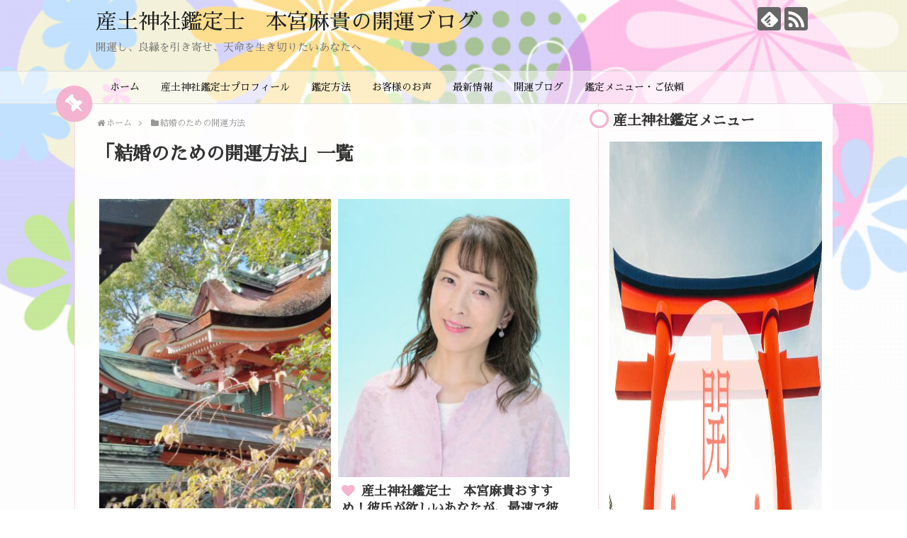

--- FILE ---
content_type: text/html; charset=UTF-8
request_url: https://kekkondekiru-uranai.com/category/%E7%B5%90%E5%A9%9A%E3%81%AE%E3%81%9F%E3%82%81%E3%81%AE%E9%96%8B%E9%81%8B%E6%96%B9%E6%B3%95/
body_size: 16382
content:
<!DOCTYPE html>
<html lang="ja">
<head>
<meta charset="UTF-8">
  <meta name="viewport" content="width=1280, maximum-scale=1, user-scalable=yes">
<link rel="alternate" type="application/rss+xml" title="産土神社鑑定士　本宮麻貴の開運ブログ RSS Feed" href="https://kekkondekiru-uranai.com/feed/" />
<link rel="pingback" href="https://kekkondekiru-uranai.com/xmlrpc.php" />
<meta name="description" content="「結婚のための開運方法」の記事一覧です。" />
<meta name="keywords" content="結婚のための開運方法" />
<!-- OGP -->
<meta property="og:type" content="website">
<meta property="og:description" content="「結婚のための開運方法」の記事一覧です。">
<meta property="og:title" content="  結婚のための開運方法 | 産土神社鑑定士　本宮麻貴の開運ブログ">
<meta property="og:url" content="https://kekkondekiru-uranai.com/category/%e7%b5%90%e5%a9%9a%e3%81%ae%e3%81%9f%e3%82%81%e3%81%ae%e9%96%8b%e9%81%8b%e6%96%b9%e6%b3%95/">
<meta property="og:site_name" content="産土神社鑑定士　本宮麻貴の開運ブログ">
<meta property="og:locale" content="ja_JP">
<!-- /OGP -->
<!-- Twitter Card -->
<meta name="twitter:card" content="summary">
<meta name="twitter:description" content="「結婚のための開運方法」の記事一覧です。">
<meta name="twitter:title" content="  結婚のための開運方法 | 産土神社鑑定士　本宮麻貴の開運ブログ">
<meta name="twitter:url" content="https://kekkondekiru-uranai.com/category/%e7%b5%90%e5%a9%9a%e3%81%ae%e3%81%9f%e3%82%81%e3%81%ae%e9%96%8b%e9%81%8b%e6%96%b9%e6%b3%95/">
<meta name="twitter:domain" content="kekkondekiru-uranai.com">
<!-- /Twitter Card -->

<title>結婚のための開運方法  |  産土神社鑑定士　本宮麻貴の開運ブログ</title>
<meta name='robots' content='max-image-preview:large' />
<link rel='dns-prefetch' href='//www.googletagmanager.com' />
<link rel='dns-prefetch' href='//fonts.googleapis.com' />
<link rel="alternate" type="application/rss+xml" title="産土神社鑑定士　本宮麻貴の開運ブログ &raquo; フィード" href="https://kekkondekiru-uranai.com/feed/" />
<link rel="alternate" type="application/rss+xml" title="産土神社鑑定士　本宮麻貴の開運ブログ &raquo; コメントフィード" href="https://kekkondekiru-uranai.com/comments/feed/" />
<link rel="alternate" type="application/rss+xml" title="産土神社鑑定士　本宮麻貴の開運ブログ &raquo; 結婚のための開運方法 カテゴリーのフィード" href="https://kekkondekiru-uranai.com/category/%e7%b5%90%e5%a9%9a%e3%81%ae%e3%81%9f%e3%82%81%e3%81%ae%e9%96%8b%e9%81%8b%e6%96%b9%e6%b3%95/feed/" />
<style id='wp-img-auto-sizes-contain-inline-css' type='text/css'>
img:is([sizes=auto i],[sizes^="auto," i]){contain-intrinsic-size:3000px 1500px}
/*# sourceURL=wp-img-auto-sizes-contain-inline-css */
</style>
<link rel='stylesheet' id='simplicity-style-css' href='https://kekkondekiru-uranai.com/wp-content/themes/simplicity2/style.css?ver=6.9&#038;fver=20180614063212' type='text/css' media='all' />
<link rel='stylesheet' id='responsive-style-css' href='https://kekkondekiru-uranai.com/wp-content/themes/simplicity2/css/responsive-pc.css?ver=6.9&#038;fver=20180614063212' type='text/css' media='all' />
<link rel='stylesheet' id='skin-style-css' href='https://kekkondekiru-uranai.com/wp-content/themes/simplicity2/skins/flower-pop/style.css?ver=6.9&#038;fver=20180614063212' type='text/css' media='all' />
<link rel='stylesheet' id='font-awesome-style-css' href='https://kekkondekiru-uranai.com/wp-content/themes/simplicity2/webfonts/css/font-awesome.min.css?ver=6.9&#038;fver=20180614063212' type='text/css' media='all' />
<link rel='stylesheet' id='icomoon-style-css' href='https://kekkondekiru-uranai.com/wp-content/themes/simplicity2/webfonts/icomoon/style.css?ver=6.9&#038;fver=20180614063212' type='text/css' media='all' />
<link rel='stylesheet' id='google-fonts-sawarabimincho-css' href='https://fonts.googleapis.com/earlyaccess/sawarabimincho.css?ver=6.9' type='text/css' media='all' />
<link rel='stylesheet' id='extension-style-css' href='https://kekkondekiru-uranai.com/wp-content/themes/simplicity2/css/extension.css?ver=6.9&#038;fver=20180614063212' type='text/css' media='all' />
<style id='extension-style-inline-css' type='text/css'>
#navi ul{border-width:0}#navi{background-color:;border:1px solid #ddd;border-width:1px 0}@media screen and (max-width:1110px){#navi{background-color:transparent}} #main .entry{width:214px;margin:10px 5px 0 5px;border:1px solid #ddd;border-radius:5px;float:left;clear:none;overflow:visible}#list .entry .entry-thumb{margin-top:0;margin-right:0;margin-left:0;text-align:center;margin-bottom:0}.entry-thumb img{width:100%;height:auto;margin-bottom:6px}.entry-card-content{margin-left:0;clear:both}.entry h2 a{margin-top:0;font-size:16px;line-height:110%}.entry .post-meta{margin:0;font-size:12px}.entry-snippet{font-size:11px;padding:0 5px;word-wrap:break-word}.entry-read a{font-size:12px;padding:0 5px}.entry h2{padding:0 5px;word-wrap:break-word;line-height:100%}.entry-read a.entry-read-link{padding:5px 0;margin-left:5px;margin-right:5px;margin-bottom:5px;width:auto}#main .entry{width:327px}.entry-thumb img{width:327px}.entry h2 a{font-size:18px}.post-meta{font-size:16px}@media screen and (max-width:440px){#main .entry{width:100%;margin:5px 0}.entry-thumb img{width:100%}.entry h2 a{font-size:16px}.post-meta{font-size:14px}}@media screen and (max-width:639px){.article br{display:block}}body{font-family:'Sawarabi Mincho'}
/*# sourceURL=extension-style-inline-css */
</style>
<link rel='stylesheet' id='print-style-css' href='https://kekkondekiru-uranai.com/wp-content/themes/simplicity2/css/print.css?ver=6.9&#038;fver=20180614063212' type='text/css' media='print' />
<style id='wp-emoji-styles-inline-css' type='text/css'>

	img.wp-smiley, img.emoji {
		display: inline !important;
		border: none !important;
		box-shadow: none !important;
		height: 1em !important;
		width: 1em !important;
		margin: 0 0.07em !important;
		vertical-align: -0.1em !important;
		background: none !important;
		padding: 0 !important;
	}
/*# sourceURL=wp-emoji-styles-inline-css */
</style>
<style id='wp-block-library-inline-css' type='text/css'>
:root{--wp-block-synced-color:#7a00df;--wp-block-synced-color--rgb:122,0,223;--wp-bound-block-color:var(--wp-block-synced-color);--wp-editor-canvas-background:#ddd;--wp-admin-theme-color:#007cba;--wp-admin-theme-color--rgb:0,124,186;--wp-admin-theme-color-darker-10:#006ba1;--wp-admin-theme-color-darker-10--rgb:0,107,160.5;--wp-admin-theme-color-darker-20:#005a87;--wp-admin-theme-color-darker-20--rgb:0,90,135;--wp-admin-border-width-focus:2px}@media (min-resolution:192dpi){:root{--wp-admin-border-width-focus:1.5px}}.wp-element-button{cursor:pointer}:root .has-very-light-gray-background-color{background-color:#eee}:root .has-very-dark-gray-background-color{background-color:#313131}:root .has-very-light-gray-color{color:#eee}:root .has-very-dark-gray-color{color:#313131}:root .has-vivid-green-cyan-to-vivid-cyan-blue-gradient-background{background:linear-gradient(135deg,#00d084,#0693e3)}:root .has-purple-crush-gradient-background{background:linear-gradient(135deg,#34e2e4,#4721fb 50%,#ab1dfe)}:root .has-hazy-dawn-gradient-background{background:linear-gradient(135deg,#faaca8,#dad0ec)}:root .has-subdued-olive-gradient-background{background:linear-gradient(135deg,#fafae1,#67a671)}:root .has-atomic-cream-gradient-background{background:linear-gradient(135deg,#fdd79a,#004a59)}:root .has-nightshade-gradient-background{background:linear-gradient(135deg,#330968,#31cdcf)}:root .has-midnight-gradient-background{background:linear-gradient(135deg,#020381,#2874fc)}:root{--wp--preset--font-size--normal:16px;--wp--preset--font-size--huge:42px}.has-regular-font-size{font-size:1em}.has-larger-font-size{font-size:2.625em}.has-normal-font-size{font-size:var(--wp--preset--font-size--normal)}.has-huge-font-size{font-size:var(--wp--preset--font-size--huge)}.has-text-align-center{text-align:center}.has-text-align-left{text-align:left}.has-text-align-right{text-align:right}.has-fit-text{white-space:nowrap!important}#end-resizable-editor-section{display:none}.aligncenter{clear:both}.items-justified-left{justify-content:flex-start}.items-justified-center{justify-content:center}.items-justified-right{justify-content:flex-end}.items-justified-space-between{justify-content:space-between}.screen-reader-text{border:0;clip-path:inset(50%);height:1px;margin:-1px;overflow:hidden;padding:0;position:absolute;width:1px;word-wrap:normal!important}.screen-reader-text:focus{background-color:#ddd;clip-path:none;color:#444;display:block;font-size:1em;height:auto;left:5px;line-height:normal;padding:15px 23px 14px;text-decoration:none;top:5px;width:auto;z-index:100000}html :where(.has-border-color){border-style:solid}html :where([style*=border-top-color]){border-top-style:solid}html :where([style*=border-right-color]){border-right-style:solid}html :where([style*=border-bottom-color]){border-bottom-style:solid}html :where([style*=border-left-color]){border-left-style:solid}html :where([style*=border-width]){border-style:solid}html :where([style*=border-top-width]){border-top-style:solid}html :where([style*=border-right-width]){border-right-style:solid}html :where([style*=border-bottom-width]){border-bottom-style:solid}html :where([style*=border-left-width]){border-left-style:solid}html :where(img[class*=wp-image-]){height:auto;max-width:100%}:where(figure){margin:0 0 1em}html :where(.is-position-sticky){--wp-admin--admin-bar--position-offset:var(--wp-admin--admin-bar--height,0px)}@media screen and (max-width:600px){html :where(.is-position-sticky){--wp-admin--admin-bar--position-offset:0px}}

/*# sourceURL=wp-block-library-inline-css */
</style><style id='global-styles-inline-css' type='text/css'>
:root{--wp--preset--aspect-ratio--square: 1;--wp--preset--aspect-ratio--4-3: 4/3;--wp--preset--aspect-ratio--3-4: 3/4;--wp--preset--aspect-ratio--3-2: 3/2;--wp--preset--aspect-ratio--2-3: 2/3;--wp--preset--aspect-ratio--16-9: 16/9;--wp--preset--aspect-ratio--9-16: 9/16;--wp--preset--color--black: #000000;--wp--preset--color--cyan-bluish-gray: #abb8c3;--wp--preset--color--white: #ffffff;--wp--preset--color--pale-pink: #f78da7;--wp--preset--color--vivid-red: #cf2e2e;--wp--preset--color--luminous-vivid-orange: #ff6900;--wp--preset--color--luminous-vivid-amber: #fcb900;--wp--preset--color--light-green-cyan: #7bdcb5;--wp--preset--color--vivid-green-cyan: #00d084;--wp--preset--color--pale-cyan-blue: #8ed1fc;--wp--preset--color--vivid-cyan-blue: #0693e3;--wp--preset--color--vivid-purple: #9b51e0;--wp--preset--gradient--vivid-cyan-blue-to-vivid-purple: linear-gradient(135deg,rgb(6,147,227) 0%,rgb(155,81,224) 100%);--wp--preset--gradient--light-green-cyan-to-vivid-green-cyan: linear-gradient(135deg,rgb(122,220,180) 0%,rgb(0,208,130) 100%);--wp--preset--gradient--luminous-vivid-amber-to-luminous-vivid-orange: linear-gradient(135deg,rgb(252,185,0) 0%,rgb(255,105,0) 100%);--wp--preset--gradient--luminous-vivid-orange-to-vivid-red: linear-gradient(135deg,rgb(255,105,0) 0%,rgb(207,46,46) 100%);--wp--preset--gradient--very-light-gray-to-cyan-bluish-gray: linear-gradient(135deg,rgb(238,238,238) 0%,rgb(169,184,195) 100%);--wp--preset--gradient--cool-to-warm-spectrum: linear-gradient(135deg,rgb(74,234,220) 0%,rgb(151,120,209) 20%,rgb(207,42,186) 40%,rgb(238,44,130) 60%,rgb(251,105,98) 80%,rgb(254,248,76) 100%);--wp--preset--gradient--blush-light-purple: linear-gradient(135deg,rgb(255,206,236) 0%,rgb(152,150,240) 100%);--wp--preset--gradient--blush-bordeaux: linear-gradient(135deg,rgb(254,205,165) 0%,rgb(254,45,45) 50%,rgb(107,0,62) 100%);--wp--preset--gradient--luminous-dusk: linear-gradient(135deg,rgb(255,203,112) 0%,rgb(199,81,192) 50%,rgb(65,88,208) 100%);--wp--preset--gradient--pale-ocean: linear-gradient(135deg,rgb(255,245,203) 0%,rgb(182,227,212) 50%,rgb(51,167,181) 100%);--wp--preset--gradient--electric-grass: linear-gradient(135deg,rgb(202,248,128) 0%,rgb(113,206,126) 100%);--wp--preset--gradient--midnight: linear-gradient(135deg,rgb(2,3,129) 0%,rgb(40,116,252) 100%);--wp--preset--font-size--small: 13px;--wp--preset--font-size--medium: 20px;--wp--preset--font-size--large: 36px;--wp--preset--font-size--x-large: 42px;--wp--preset--spacing--20: 0.44rem;--wp--preset--spacing--30: 0.67rem;--wp--preset--spacing--40: 1rem;--wp--preset--spacing--50: 1.5rem;--wp--preset--spacing--60: 2.25rem;--wp--preset--spacing--70: 3.38rem;--wp--preset--spacing--80: 5.06rem;--wp--preset--shadow--natural: 6px 6px 9px rgba(0, 0, 0, 0.2);--wp--preset--shadow--deep: 12px 12px 50px rgba(0, 0, 0, 0.4);--wp--preset--shadow--sharp: 6px 6px 0px rgba(0, 0, 0, 0.2);--wp--preset--shadow--outlined: 6px 6px 0px -3px rgb(255, 255, 255), 6px 6px rgb(0, 0, 0);--wp--preset--shadow--crisp: 6px 6px 0px rgb(0, 0, 0);}:where(.is-layout-flex){gap: 0.5em;}:where(.is-layout-grid){gap: 0.5em;}body .is-layout-flex{display: flex;}.is-layout-flex{flex-wrap: wrap;align-items: center;}.is-layout-flex > :is(*, div){margin: 0;}body .is-layout-grid{display: grid;}.is-layout-grid > :is(*, div){margin: 0;}:where(.wp-block-columns.is-layout-flex){gap: 2em;}:where(.wp-block-columns.is-layout-grid){gap: 2em;}:where(.wp-block-post-template.is-layout-flex){gap: 1.25em;}:where(.wp-block-post-template.is-layout-grid){gap: 1.25em;}.has-black-color{color: var(--wp--preset--color--black) !important;}.has-cyan-bluish-gray-color{color: var(--wp--preset--color--cyan-bluish-gray) !important;}.has-white-color{color: var(--wp--preset--color--white) !important;}.has-pale-pink-color{color: var(--wp--preset--color--pale-pink) !important;}.has-vivid-red-color{color: var(--wp--preset--color--vivid-red) !important;}.has-luminous-vivid-orange-color{color: var(--wp--preset--color--luminous-vivid-orange) !important;}.has-luminous-vivid-amber-color{color: var(--wp--preset--color--luminous-vivid-amber) !important;}.has-light-green-cyan-color{color: var(--wp--preset--color--light-green-cyan) !important;}.has-vivid-green-cyan-color{color: var(--wp--preset--color--vivid-green-cyan) !important;}.has-pale-cyan-blue-color{color: var(--wp--preset--color--pale-cyan-blue) !important;}.has-vivid-cyan-blue-color{color: var(--wp--preset--color--vivid-cyan-blue) !important;}.has-vivid-purple-color{color: var(--wp--preset--color--vivid-purple) !important;}.has-black-background-color{background-color: var(--wp--preset--color--black) !important;}.has-cyan-bluish-gray-background-color{background-color: var(--wp--preset--color--cyan-bluish-gray) !important;}.has-white-background-color{background-color: var(--wp--preset--color--white) !important;}.has-pale-pink-background-color{background-color: var(--wp--preset--color--pale-pink) !important;}.has-vivid-red-background-color{background-color: var(--wp--preset--color--vivid-red) !important;}.has-luminous-vivid-orange-background-color{background-color: var(--wp--preset--color--luminous-vivid-orange) !important;}.has-luminous-vivid-amber-background-color{background-color: var(--wp--preset--color--luminous-vivid-amber) !important;}.has-light-green-cyan-background-color{background-color: var(--wp--preset--color--light-green-cyan) !important;}.has-vivid-green-cyan-background-color{background-color: var(--wp--preset--color--vivid-green-cyan) !important;}.has-pale-cyan-blue-background-color{background-color: var(--wp--preset--color--pale-cyan-blue) !important;}.has-vivid-cyan-blue-background-color{background-color: var(--wp--preset--color--vivid-cyan-blue) !important;}.has-vivid-purple-background-color{background-color: var(--wp--preset--color--vivid-purple) !important;}.has-black-border-color{border-color: var(--wp--preset--color--black) !important;}.has-cyan-bluish-gray-border-color{border-color: var(--wp--preset--color--cyan-bluish-gray) !important;}.has-white-border-color{border-color: var(--wp--preset--color--white) !important;}.has-pale-pink-border-color{border-color: var(--wp--preset--color--pale-pink) !important;}.has-vivid-red-border-color{border-color: var(--wp--preset--color--vivid-red) !important;}.has-luminous-vivid-orange-border-color{border-color: var(--wp--preset--color--luminous-vivid-orange) !important;}.has-luminous-vivid-amber-border-color{border-color: var(--wp--preset--color--luminous-vivid-amber) !important;}.has-light-green-cyan-border-color{border-color: var(--wp--preset--color--light-green-cyan) !important;}.has-vivid-green-cyan-border-color{border-color: var(--wp--preset--color--vivid-green-cyan) !important;}.has-pale-cyan-blue-border-color{border-color: var(--wp--preset--color--pale-cyan-blue) !important;}.has-vivid-cyan-blue-border-color{border-color: var(--wp--preset--color--vivid-cyan-blue) !important;}.has-vivid-purple-border-color{border-color: var(--wp--preset--color--vivid-purple) !important;}.has-vivid-cyan-blue-to-vivid-purple-gradient-background{background: var(--wp--preset--gradient--vivid-cyan-blue-to-vivid-purple) !important;}.has-light-green-cyan-to-vivid-green-cyan-gradient-background{background: var(--wp--preset--gradient--light-green-cyan-to-vivid-green-cyan) !important;}.has-luminous-vivid-amber-to-luminous-vivid-orange-gradient-background{background: var(--wp--preset--gradient--luminous-vivid-amber-to-luminous-vivid-orange) !important;}.has-luminous-vivid-orange-to-vivid-red-gradient-background{background: var(--wp--preset--gradient--luminous-vivid-orange-to-vivid-red) !important;}.has-very-light-gray-to-cyan-bluish-gray-gradient-background{background: var(--wp--preset--gradient--very-light-gray-to-cyan-bluish-gray) !important;}.has-cool-to-warm-spectrum-gradient-background{background: var(--wp--preset--gradient--cool-to-warm-spectrum) !important;}.has-blush-light-purple-gradient-background{background: var(--wp--preset--gradient--blush-light-purple) !important;}.has-blush-bordeaux-gradient-background{background: var(--wp--preset--gradient--blush-bordeaux) !important;}.has-luminous-dusk-gradient-background{background: var(--wp--preset--gradient--luminous-dusk) !important;}.has-pale-ocean-gradient-background{background: var(--wp--preset--gradient--pale-ocean) !important;}.has-electric-grass-gradient-background{background: var(--wp--preset--gradient--electric-grass) !important;}.has-midnight-gradient-background{background: var(--wp--preset--gradient--midnight) !important;}.has-small-font-size{font-size: var(--wp--preset--font-size--small) !important;}.has-medium-font-size{font-size: var(--wp--preset--font-size--medium) !important;}.has-large-font-size{font-size: var(--wp--preset--font-size--large) !important;}.has-x-large-font-size{font-size: var(--wp--preset--font-size--x-large) !important;}
/*# sourceURL=global-styles-inline-css */
</style>

<style id='classic-theme-styles-inline-css' type='text/css'>
/*! This file is auto-generated */
.wp-block-button__link{color:#fff;background-color:#32373c;border-radius:9999px;box-shadow:none;text-decoration:none;padding:calc(.667em + 2px) calc(1.333em + 2px);font-size:1.125em}.wp-block-file__button{background:#32373c;color:#fff;text-decoration:none}
/*# sourceURL=/wp-includes/css/classic-themes.min.css */
</style>
<link rel='stylesheet' id='contact-form-7-css' href='https://kekkondekiru-uranai.com/wp-content/plugins/contact-form-7/includes/css/styles.css?ver=6.1.4&#038;fver=20260103011230' type='text/css' media='all' />
<script type="text/javascript" src="https://kekkondekiru-uranai.com/wp-includes/js/jquery/jquery.min.js?ver=3.7.1" id="jquery-core-js"></script>
<script type="text/javascript" src="https://kekkondekiru-uranai.com/wp-includes/js/jquery/jquery-migrate.min.js?ver=3.4.1" id="jquery-migrate-js"></script>

<!-- Site Kit によって追加された Google タグ（gtag.js）スニペット -->
<!-- Google アナリティクス スニペット (Site Kit が追加) -->
<script type="text/javascript" src="https://www.googletagmanager.com/gtag/js?id=G-7BP439E6YZ" id="google_gtagjs-js" async></script>
<script type="text/javascript" id="google_gtagjs-js-after">
/* <![CDATA[ */
window.dataLayer = window.dataLayer || [];function gtag(){dataLayer.push(arguments);}
gtag("set","linker",{"domains":["kekkondekiru-uranai.com"]});
gtag("js", new Date());
gtag("set", "developer_id.dZTNiMT", true);
gtag("config", "G-7BP439E6YZ");
//# sourceURL=google_gtagjs-js-after
/* ]]> */
</script>
   <script type="text/javascript">
   var _gaq = _gaq || [];
   _gaq.push(['_setAccount', 'UA-121175302-1']);
   _gaq.push(['_trackPageview']);
   (function() {
   var ga = document.createElement('script'); ga.type = 'text/javascript'; ga.async = true;
   ga.src = ('https:' == document.location.protocol ? 'https://ssl' : 'http://www') + '.google-analytics.com/ga.js';
   var s = document.getElementsByTagName('script')[0]; s.parentNode.insertBefore(ga, s);
   })();
   </script>
<meta name="generator" content="Site Kit by Google 1.170.0" /><link rel="next" href="https://kekkondekiru-uranai.com/category/%E7%B5%90%E5%A9%9A%E3%81%AE%E3%81%9F%E3%82%81%E3%81%AE%E9%96%8B%E9%81%8B%E6%96%B9%E6%B3%95/page/2/" />
<link rel='stylesheet' id='su-icons-css' href='https://kekkondekiru-uranai.com/wp-content/plugins/shortcodes-ultimate/includes/css/icons.css?ver=1.1.5&#038;fver=20260113121421' type='text/css' media='all' />
<link rel='stylesheet' id='su-shortcodes-css' href='https://kekkondekiru-uranai.com/wp-content/plugins/shortcodes-ultimate/includes/css/shortcodes.css?ver=7.4.8&#038;fver=20260113121421' type='text/css' media='all' />
</head>
  <body class="archive category category-35 wp-theme-simplicity2" itemscope itemtype="http://schema.org/WebPage">
    <div id="container">

      <!-- header -->
      <header itemscope itemtype="http://schema.org/WPHeader">
        <div id="header" class="clearfix">
          <div id="header-in">

                        <div id="h-top">
              <!-- モバイルメニュー表示用のボタン -->
<div id="mobile-menu">
  <a id="mobile-menu-toggle" href="#"><span class="fa fa-bars fa-2x"></span></a>
</div>

              <div class="alignleft top-title-catchphrase">
                <!-- サイトのタイトル -->
<p id="site-title" itemscope itemtype="http://schema.org/Organization">
  <a href="https://kekkondekiru-uranai.com/">産土神社鑑定士　本宮麻貴の開運ブログ</a></p>
<!-- サイトの概要 -->
<p id="site-description">
  開運し、良縁を引き寄せ、天命を生き切りたいあなたへ</p>
              </div>

              <div class="alignright top-sns-follows">
                                <!-- SNSページ -->
<div class="sns-pages">
<p class="sns-follow-msg">フォローする</p>
<ul class="snsp">
<li class="feedly-page"><a href="//feedly.com/i/subscription/feed/https://kekkondekiru-uranai.com/feed/" target="blank" title="feedlyで更新情報を購読" rel="nofollow"><span class="icon-feedly-logo"></span></a></li><li class="rss-page"><a href="https://kekkondekiru-uranai.com/feed/" target="_blank" title="RSSで更新情報をフォロー" rel="nofollow"><span class="icon-rss-logo"></span></a></li>  </ul>
</div>
                              </div>

            </div><!-- /#h-top -->
          </div><!-- /#header-in -->
        </div><!-- /#header -->
      </header>

      <!-- Navigation -->
<nav itemscope itemtype="http://schema.org/SiteNavigationElement">
  <div id="navi">
      	<div id="navi-in">
      <div class="menu-menu1-container"><ul id="menu-menu1" class="menu"><li id="menu-item-6583" class="menu-item menu-item-type-custom menu-item-object-custom menu-item-home menu-item-6583"><a href="https://kekkondekiru-uranai.com/">ホーム</a></li>
<li id="menu-item-30" class="menu-item menu-item-type-post_type menu-item-object-page menu-item-30"><a href="https://kekkondekiru-uranai.com/profile/">産土神社鑑定士プロフィール</a></li>
<li id="menu-item-28" class="menu-item menu-item-type-post_type menu-item-object-page menu-item-28"><a href="https://kekkondekiru-uranai.com/fortune-telling-method/">鑑定方法</a></li>
<li id="menu-item-4827" class="menu-item menu-item-type-taxonomy menu-item-object-category menu-item-4827"><a href="https://kekkondekiru-uranai.com/category/%e3%81%8a%e5%ae%a2%e6%a7%98%e3%81%ae%e3%81%8a%e5%a3%b0/">お客様のお声</a></li>
<li id="menu-item-6581" class="menu-item menu-item-type-post_type menu-item-object-page menu-item-6581"><a href="https://kekkondekiru-uranai.com/latest-info/">最新情報</a></li>
<li id="menu-item-6562" class="menu-item menu-item-type-post_type menu-item-object-page current_page_parent menu-item-6562"><a href="https://kekkondekiru-uranai.com/kaiun-kiji/">開運ブログ</a></li>
<li id="menu-item-27" class="menu-item menu-item-type-post_type menu-item-object-page menu-item-27"><a href="https://kekkondekiru-uranai.com/service-menu/">鑑定メニュー・ご依頼</a></li>
</ul></div>    </div><!-- /#navi-in -->
  </div><!-- /#navi -->
</nav>
<!-- /Navigation -->
      <!-- 本体部分 -->
      <div id="body">
        <div id="body-in" class="cf">

          
          <!-- main -->
          <main itemscope itemprop="mainContentOfPage">
            <div id="main" itemscope itemtype="http://schema.org/Blog">
<div id="breadcrumb" class="breadcrumb-category"><div itemtype="http://data-vocabulary.org/Breadcrumb" itemscope="" class="breadcrumb-home"><span class="fa fa-home fa-fw"></span><a href="https://kekkondekiru-uranai.com" itemprop="url"><span itemprop="title">ホーム</span></a><span class="sp"><span class="fa fa-angle-right"></span></span></div><div itemtype="http://data-vocabulary.org/Breadcrumb" itemscope=""><span class="fa fa-folder fa-fw"></span><a href="https://kekkondekiru-uranai.com/category/%e7%b5%90%e5%a9%9a%e3%81%ae%e3%81%9f%e3%82%81%e3%81%ae%e9%96%8b%e9%81%8b%e6%96%b9%e6%b3%95/" itemprop="url"><span itemprop="title">結婚のための開運方法</span></a></div></div><!-- /#breadcrumb -->
  <h1 id="archive-title"><span class="archive-title-pb">「</span><span class="archive-title-text">結婚のための開運方法</span><span class="archive-title-pa">」</span><span class="archive-title-list-text">一覧</span></h1>






<div id="list">
<!-- 記事一覧 -->
<article id="post-8438" class="entry cf entry-tile post-8438 post type-post status-publish format-standard has-post-thumbnail category-43 category-17 category-312 category-13 category-35 tag-1197 tag-1192 tag-1194 tag-716 tag-1188 tag-1195 tag-1202 tag-1199 tag-981 tag-1198 tag-1191 tag-721 tag-1196 tag-1200 tag-1190 tag-1189 tag-781 tag-1187 tag-617 tag-1204 tag-1203 tag-1201 tag-842 tag-1193 tag-1205 tag-701">
  <figure class="entry-thumb">
                  <a href="https://kekkondekiru-uranai.com/couple2/" class="entry-image entry-image-link" title="産土神社鑑定士　本宮麻貴おすすめ！2024年最速で彼女をつくる！2024年の過ごし方について"><img width="320" height="427" src="https://kekkondekiru-uranai.com/wp-content/uploads/2024/01/DSC_8192-320x427.jpg" class="entry-thumnail wp-post-image" alt="" decoding="async" fetchpriority="high" srcset="https://kekkondekiru-uranai.com/wp-content/uploads/2024/01/DSC_8192-320x427.jpg 320w, https://kekkondekiru-uranai.com/wp-content/uploads/2024/01/DSC_8192-225x300.jpg 225w, https://kekkondekiru-uranai.com/wp-content/uploads/2024/01/DSC_8192-768x1024.jpg 768w, https://kekkondekiru-uranai.com/wp-content/uploads/2024/01/DSC_8192-1152x1536.jpg 1152w, https://kekkondekiru-uranai.com/wp-content/uploads/2024/01/DSC_8192-1536x2048.jpg 1536w, https://kekkondekiru-uranai.com/wp-content/uploads/2024/01/DSC_8192-scaled.jpg 1920w" sizes="(max-width: 320px) 100vw, 320px" /></a>
            </figure><!-- /.entry-thumb -->

  <div class="entry-card-content">
  <header>
    <h2><a href="https://kekkondekiru-uranai.com/couple2/" class="entry-title entry-title-link" title="産土神社鑑定士　本宮麻貴おすすめ！2024年最速で彼女をつくる！2024年の過ごし方について">産土神社鑑定士　本宮麻貴おすすめ！2024年最速で彼女をつくる！2024年の過ごし方について</a></h2>
    <p class="post-meta">
            <span class="post-date"><span class="fa fa-clock-o fa-fw"></span><span class="published">2024/1/3</span></span>
      
      <span class="category"><span class="fa fa-folder fa-fw"></span><a href="https://kekkondekiru-uranai.com/category/%e5%b9%b8%e3%81%9b%e3%81%ab%e3%81%aa%e3%82%8b%e6%96%b9%e6%b3%95/" rel="category tag">幸せになる方法</a><span class="category-separator">, </span><a href="https://kekkondekiru-uranai.com/category/%e7%90%86%e6%83%b3%e3%81%ae%e7%b5%90%e5%a9%9a/" rel="category tag">理想の結婚</a><span class="category-separator">, </span><a href="https://kekkondekiru-uranai.com/category/%e7%94%a3%e5%9c%9f%e7%a5%9e%e7%a4%be%e3%81%ab%e3%81%a4%e3%81%84%e3%81%a6/" rel="category tag">産土神社について</a><span class="category-separator">, </span><a href="https://kekkondekiru-uranai.com/category/%e7%b5%90%e5%a9%9a%e3%81%99%e3%82%8b%e3%81%9f%e3%82%81%e3%81%ab%e3%81%99%e3%82%8b%e3%81%b9%e3%81%8d%e3%81%93%e3%81%a8/" rel="category tag">結婚するためにするべきこと</a><span class="category-separator">, </span><a href="https://kekkondekiru-uranai.com/category/%e7%b5%90%e5%a9%9a%e3%81%ae%e3%81%9f%e3%82%81%e3%81%ae%e9%96%8b%e9%81%8b%e6%96%b9%e6%b3%95/" rel="category tag">結婚のための開運方法</a></span>

      
      
    </p><!-- /.post-meta -->
      </header>
  <p class="entry-snippet">良縁引き寄せ産土神社鑑定士・天命覚醒カウンセラーの本宮麻貴です。2024年こそ彼女をつくりたいあなたへ。産土神社鑑定士おすすめの彼女ができる！2024の過ごし方について詳しく書きました。是非あなたもやってみてくださいね！マインドを整え、最速で彼女をゲットするお手伝いをさせていただきますので、是非メッセージくださいね。</p>

    <footer>
    <p class="entry-read"><a href="https://kekkondekiru-uranai.com/couple2/" class="entry-read-link">記事を読む</a></p>
  </footer>
  
</div><!-- /.entry-card-content -->
</article><article id="post-8421" class="entry cf entry-tile post-8421 post type-post status-publish format-standard has-post-thumbnail category-43 category-596 category-17 category-312 category-13 category-35 tag-2024- tag-1186 tag-1169 tag-1185 tag-1181 tag-1175 tag-1180 tag-982 tag-1179 tag-716 tag-1060 tag-1167 tag-1174 tag-1166 tag-1170 tag-436 tag-1176 tag-1172 tag-1178 tag-1171 tag-1177 tag-730 tag-1182 tag-744 tag-1187 tag-306 tag-1168 tag-324 tag-757 tag-1183 tag-1184 tag-862 tag-513">
  <figure class="entry-thumb">
                  <a href="https://kekkondekiru-uranai.com/couple/" class="entry-image entry-image-link" title="産土神社鑑定士　本宮麻貴おすすめ！彼氏が欲しいあなたが、最速で彼氏ができる！2024年の過ごし方"><img width="320" height="384" src="https://kekkondekiru-uranai.com/wp-content/uploads/2023/11/IMGM05397-320x384.jpg" class="entry-thumnail wp-post-image" alt="" decoding="async" srcset="https://kekkondekiru-uranai.com/wp-content/uploads/2023/11/IMGM05397-320x384.jpg 320w, https://kekkondekiru-uranai.com/wp-content/uploads/2023/11/IMGM05397-250x300.jpg 250w, https://kekkondekiru-uranai.com/wp-content/uploads/2023/11/IMGM05397-853x1024.jpg 853w, https://kekkondekiru-uranai.com/wp-content/uploads/2023/11/IMGM05397-768x921.jpg 768w, https://kekkondekiru-uranai.com/wp-content/uploads/2023/11/IMGM05397-1280x1536.jpg 1280w, https://kekkondekiru-uranai.com/wp-content/uploads/2023/11/IMGM05397-1707x2048.jpg 1707w" sizes="(max-width: 320px) 100vw, 320px" /></a>
            </figure><!-- /.entry-thumb -->

  <div class="entry-card-content">
  <header>
    <h2><a href="https://kekkondekiru-uranai.com/couple/" class="entry-title entry-title-link" title="産土神社鑑定士　本宮麻貴おすすめ！彼氏が欲しいあなたが、最速で彼氏ができる！2024年の過ごし方">産土神社鑑定士　本宮麻貴おすすめ！彼氏が欲しいあなたが、最速で彼氏ができる！2024年の過ごし方</a></h2>
    <p class="post-meta">
            <span class="post-date"><span class="fa fa-clock-o fa-fw"></span><span class="published">2024/1/1</span></span>
      
      <span class="category"><span class="fa fa-folder fa-fw"></span><a href="https://kekkondekiru-uranai.com/category/%e5%b9%b8%e3%81%9b%e3%81%ab%e3%81%aa%e3%82%8b%e6%96%b9%e6%b3%95/" rel="category tag">幸せになる方法</a><span class="category-separator">, </span><a href="https://kekkondekiru-uranai.com/category/%e6%9c%80%e9%87%8d%e8%a6%81%e3%81%aa%e3%81%93%e3%81%a8/" rel="category tag">最重要なこと</a><span class="category-separator">, </span><a href="https://kekkondekiru-uranai.com/category/%e7%90%86%e6%83%b3%e3%81%ae%e7%b5%90%e5%a9%9a/" rel="category tag">理想の結婚</a><span class="category-separator">, </span><a href="https://kekkondekiru-uranai.com/category/%e7%94%a3%e5%9c%9f%e7%a5%9e%e7%a4%be%e3%81%ab%e3%81%a4%e3%81%84%e3%81%a6/" rel="category tag">産土神社について</a><span class="category-separator">, </span><a href="https://kekkondekiru-uranai.com/category/%e7%b5%90%e5%a9%9a%e3%81%99%e3%82%8b%e3%81%9f%e3%82%81%e3%81%ab%e3%81%99%e3%82%8b%e3%81%b9%e3%81%8d%e3%81%93%e3%81%a8/" rel="category tag">結婚するためにするべきこと</a><span class="category-separator">, </span><a href="https://kekkondekiru-uranai.com/category/%e7%b5%90%e5%a9%9a%e3%81%ae%e3%81%9f%e3%82%81%e3%81%ae%e9%96%8b%e9%81%8b%e6%96%b9%e6%b3%95/" rel="category tag">結婚のための開運方法</a></span>

      
      
    </p><!-- /.post-meta -->
      </header>
  <p class="entry-snippet">良縁引き寄せ産土神社鑑定士・天命覚醒カウンセラーの本宮麻貴です。2024年こそ彼氏をつくりたいあなた、結婚したいあなたにおすすめの、2024年の過ごし方について書きました！まずはあなたの担当の神様である産土大神様に守護と後押しいただくために、産土神社の参拝をしましょう！産土神社の鑑定ご依頼お待ちしております。</p>

    <footer>
    <p class="entry-read"><a href="https://kekkondekiru-uranai.com/couple/" class="entry-read-link">記事を読む</a></p>
  </footer>
  
</div><!-- /.entry-card-content -->
</article><article id="post-7735" class="entry cf entry-tile post-7735 post type-post status-publish format-standard has-post-thumbnail category-312 category-35 tag-1057 tag-268 tag-294 tag-819 tag-966 tag-1043 tag-716 tag-1061 tag-1060 tag-1056 tag-981 tag-965 tag-1016 tag-1054 tag-104 tag-626 tag-843 tag-1026 tag-730 tag-495 tag-1053 tag-451 tag-760 tag-1062 tag-296 tag-1046 tag-279 tag-752 tag-1044 tag-1058 tag-672 tag-1055 tag-757 tag-105 tag-701 tag-861 tag-1059">
  <figure class="entry-thumb">
                  <a href="https://kekkondekiru-uranai.com/order/" class="entry-image entry-image-link" title="産土神社鑑定士としてお客様に物凄く喜ばれて思うことと産土神社の鑑定方法と神社参拝の順序と産土神社の参拝効果について"><img width="320" height="427" src="https://kekkondekiru-uranai.com/wp-content/uploads/2023/09/DSC_7359-320x427.jpg" class="entry-thumnail wp-post-image" alt="" decoding="async" srcset="https://kekkondekiru-uranai.com/wp-content/uploads/2023/09/DSC_7359-320x427.jpg 320w, https://kekkondekiru-uranai.com/wp-content/uploads/2023/09/DSC_7359-225x300.jpg 225w, https://kekkondekiru-uranai.com/wp-content/uploads/2023/09/DSC_7359-768x1024.jpg 768w, https://kekkondekiru-uranai.com/wp-content/uploads/2023/09/DSC_7359-1152x1536.jpg 1152w, https://kekkondekiru-uranai.com/wp-content/uploads/2023/09/DSC_7359-1536x2048.jpg 1536w, https://kekkondekiru-uranai.com/wp-content/uploads/2023/09/DSC_7359-scaled.jpg 1920w" sizes="(max-width: 320px) 100vw, 320px" /></a>
            </figure><!-- /.entry-thumb -->

  <div class="entry-card-content">
  <header>
    <h2><a href="https://kekkondekiru-uranai.com/order/" class="entry-title entry-title-link" title="産土神社鑑定士としてお客様に物凄く喜ばれて思うことと産土神社の鑑定方法と神社参拝の順序と産土神社の参拝効果について">産土神社鑑定士としてお客様に物凄く喜ばれて思うことと産土神社の鑑定方法と神社参拝の順序と産土神社の参拝効果について</a></h2>
    <p class="post-meta">
            <span class="post-date"><span class="fa fa-clock-o fa-fw"></span><span class="published">2023/9/9</span></span>
      
      <span class="category"><span class="fa fa-folder fa-fw"></span><a href="https://kekkondekiru-uranai.com/category/%e7%94%a3%e5%9c%9f%e7%a5%9e%e7%a4%be%e3%81%ab%e3%81%a4%e3%81%84%e3%81%a6/" rel="category tag">産土神社について</a><span class="category-separator">, </span><a href="https://kekkondekiru-uranai.com/category/%e7%b5%90%e5%a9%9a%e3%81%ae%e3%81%9f%e3%82%81%e3%81%ae%e9%96%8b%e9%81%8b%e6%96%b9%e6%b3%95/" rel="category tag">結婚のための開運方法</a></span>

      
      
    </p><!-- /.post-meta -->
      </header>
  <p class="entry-snippet">産土神社鑑定士の本宮麻貴です。産土神社鑑定士としてお客様に物凄く喜ばれることについて、そして産土神社の鑑定方法、神社参拝の順序、産土神社の参拝効果について詳しく書きました。あなたも是非産土神社を知り、筋を通した参拝をし、自分の素晴らしさに気づき、もっともっと開運してくださいね！</p>

    <footer>
    <p class="entry-read"><a href="https://kekkondekiru-uranai.com/order/" class="entry-read-link">記事を読む</a></p>
  </footer>
  
</div><!-- /.entry-card-content -->
</article><article id="post-6526" class="entry cf entry-tile post-6526 post type-post status-publish format-standard has-post-thumbnail category-596 category-312 category-35 tag-891 tag-890 tag-896 tag-895 tag-893 tag-681 tag-889 tag-819 tag-584 tag-578 tag-888 tag-402 tag-267 tag-894 tag-196 tag-780 tag-730 tag-898 tag-495 tag-897 tag-451 tag-805 tag-781 tag-784 tag-639 tag-573 tag-279 tag-892 tag-861">
  <figure class="entry-thumb">
                  <a href="https://kekkondekiru-uranai.com/dog-days2/" class="entry-image entry-image-link" title="産土神社鑑定士本宮麻貴がおすすめする夏の土用期間の開運する過ごし方について"><img width="320" height="427" src="https://kekkondekiru-uranai.com/wp-content/uploads/2023/06/DSC_5998-320x427.jpg" class="entry-thumnail wp-post-image" alt="" decoding="async" loading="lazy" srcset="https://kekkondekiru-uranai.com/wp-content/uploads/2023/06/DSC_5998-320x427.jpg 320w, https://kekkondekiru-uranai.com/wp-content/uploads/2023/06/DSC_5998-225x300.jpg 225w, https://kekkondekiru-uranai.com/wp-content/uploads/2023/06/DSC_5998-768x1024.jpg 768w, https://kekkondekiru-uranai.com/wp-content/uploads/2023/06/DSC_5998-1152x1536.jpg 1152w, https://kekkondekiru-uranai.com/wp-content/uploads/2023/06/DSC_5998-1536x2048.jpg 1536w, https://kekkondekiru-uranai.com/wp-content/uploads/2023/06/DSC_5998-scaled.jpg 1920w" sizes="auto, (max-width: 320px) 100vw, 320px" /></a>
            </figure><!-- /.entry-thumb -->

  <div class="entry-card-content">
  <header>
    <h2><a href="https://kekkondekiru-uranai.com/dog-days2/" class="entry-title entry-title-link" title="産土神社鑑定士本宮麻貴がおすすめする夏の土用期間の開運する過ごし方について">産土神社鑑定士本宮麻貴がおすすめする夏の土用期間の開運する過ごし方について</a></h2>
    <p class="post-meta">
            <span class="post-date"><span class="fa fa-clock-o fa-fw"></span><span class="published">2023/7/3</span></span>
      
      <span class="category"><span class="fa fa-folder fa-fw"></span><a href="https://kekkondekiru-uranai.com/category/%e6%9c%80%e9%87%8d%e8%a6%81%e3%81%aa%e3%81%93%e3%81%a8/" rel="category tag">最重要なこと</a><span class="category-separator">, </span><a href="https://kekkondekiru-uranai.com/category/%e7%94%a3%e5%9c%9f%e7%a5%9e%e7%a4%be%e3%81%ab%e3%81%a4%e3%81%84%e3%81%a6/" rel="category tag">産土神社について</a><span class="category-separator">, </span><a href="https://kekkondekiru-uranai.com/category/%e7%b5%90%e5%a9%9a%e3%81%ae%e3%81%9f%e3%82%81%e3%81%ae%e9%96%8b%e9%81%8b%e6%96%b9%e6%b3%95/" rel="category tag">結婚のための開運方法</a></span>

      
      
    </p><!-- /.post-meta -->
      </header>
  <p class="entry-snippet">産土神社鑑定士・九星氣学鑑定士の本宮麻貴です。もうすぐ夏の土用期間がやって来ますね！土用期間にイライラしたり、落ち込んだりしてしまう人は多いかもしれませんね。夏の土用期間の特徴を知り、過ごし方を知っていれば、土用期間に開運することも可能です。産土神社の参拝も続けながら、ますます開運してくださいね！</p>

    <footer>
    <p class="entry-read"><a href="https://kekkondekiru-uranai.com/dog-days2/" class="entry-read-link">記事を読む</a></p>
  </footer>
  
</div><!-- /.entry-card-content -->
</article><article id="post-5566" class="entry cf entry-tile post-5566 post type-post status-publish format-standard has-post-thumbnail category-714 category-43 category-17 category-13 category-35 tag-30- tag-376 tag-377 tag-361 tag-738 tag-737 tag-711 tag-736 tag-730 tag-734 tag-558 tag-306 tag-719 tag-65 tag-718 tag-324 tag-479 tag-731 tag-735">
  <figure class="entry-thumb">
                  <a href="https://kekkondekiru-uranai.com/marriage5/" class="entry-image entry-image-link" title="良縁引き寄せ産土神社鑑定士がおすすめする天命を歩み、結婚できる確率を上げる方法"><img width="320" height="320" src="https://kekkondekiru-uranai.com/wp-content/uploads/2023/02/IMG_20230204_182439_824-320x320.webp" class="entry-thumnail wp-post-image" alt="" decoding="async" loading="lazy" srcset="https://kekkondekiru-uranai.com/wp-content/uploads/2023/02/IMG_20230204_182439_824-320x320.webp 320w, https://kekkondekiru-uranai.com/wp-content/uploads/2023/02/IMG_20230204_182439_824-300x300.webp 300w, https://kekkondekiru-uranai.com/wp-content/uploads/2023/02/IMG_20230204_182439_824-1024x1024.webp 1024w, https://kekkondekiru-uranai.com/wp-content/uploads/2023/02/IMG_20230204_182439_824-150x150.webp 150w, https://kekkondekiru-uranai.com/wp-content/uploads/2023/02/IMG_20230204_182439_824-768x768.webp 768w, https://kekkondekiru-uranai.com/wp-content/uploads/2023/02/IMG_20230204_182439_824-100x100.webp 100w, https://kekkondekiru-uranai.com/wp-content/uploads/2023/02/IMG_20230204_182439_824.webp 1440w" sizes="auto, (max-width: 320px) 100vw, 320px" /></a>
            </figure><!-- /.entry-thumb -->

  <div class="entry-card-content">
  <header>
    <h2><a href="https://kekkondekiru-uranai.com/marriage5/" class="entry-title entry-title-link" title="良縁引き寄せ産土神社鑑定士がおすすめする天命を歩み、結婚できる確率を上げる方法">良縁引き寄せ産土神社鑑定士がおすすめする天命を歩み、結婚できる確率を上げる方法</a></h2>
    <p class="post-meta">
            <span class="post-date"><span class="fa fa-clock-o fa-fw"></span><span class="published">2023/2/27</span></span>
      
      <span class="category"><span class="fa fa-folder fa-fw"></span><a href="https://kekkondekiru-uranai.com/category/%e5%a4%a9%e5%91%bd%e3%81%ab%e3%81%a4%e3%81%84%e3%81%a6/" rel="category tag">天命について</a><span class="category-separator">, </span><a href="https://kekkondekiru-uranai.com/category/%e5%b9%b8%e3%81%9b%e3%81%ab%e3%81%aa%e3%82%8b%e6%96%b9%e6%b3%95/" rel="category tag">幸せになる方法</a><span class="category-separator">, </span><a href="https://kekkondekiru-uranai.com/category/%e7%90%86%e6%83%b3%e3%81%ae%e7%b5%90%e5%a9%9a/" rel="category tag">理想の結婚</a><span class="category-separator">, </span><a href="https://kekkondekiru-uranai.com/category/%e7%b5%90%e5%a9%9a%e3%81%99%e3%82%8b%e3%81%9f%e3%82%81%e3%81%ab%e3%81%99%e3%82%8b%e3%81%b9%e3%81%8d%e3%81%93%e3%81%a8/" rel="category tag">結婚するためにするべきこと</a><span class="category-separator">, </span><a href="https://kekkondekiru-uranai.com/category/%e7%b5%90%e5%a9%9a%e3%81%ae%e3%81%9f%e3%82%81%e3%81%ae%e9%96%8b%e9%81%8b%e6%96%b9%e6%b3%95/" rel="category tag">結婚のための開運方法</a></span>

      
      
    </p><!-- /.post-meta -->
      </header>
  <p class="entry-snippet">あなたの望むことは何ですか？結婚ですか？恋愛ですか？仕事ですか？それは本物のあなたの本当の願いなのでしょうか？産土神社鑑定士である私がおすすめする天命を歩み、結婚できる確率を上げる方法について書きました。産土神社で繋がることのできる産土大神様はあなたの縁結びの神様なのです！</p>

    <footer>
    <p class="entry-read"><a href="https://kekkondekiru-uranai.com/marriage5/" class="entry-read-link">記事を読む</a></p>
  </footer>
  
</div><!-- /.entry-card-content -->
</article><article id="post-5450" class="entry cf entry-tile post-5450 post type-post status-publish format-standard has-post-thumbnail category-596 category-312 category-35 tag-674 tag-613 tag-591 tag-705 tag-331 tag-9 tag-413 tag-703 tag-704 tag-579 tag-750 tag-747 tag-749 tag-745 tag-451 tag-452 tag-734 tag-751 tag-744 tag-748 tag-739 tag-746 tag-296 tag-558 tag-622 tag-731 tag-735 tag-36">
  <figure class="entry-thumb">
                  <a href="https://kekkondekiru-uranai.com/better-luck4/" class="entry-image entry-image-link" title="産土神社鑑定士本宮麻貴がおすすめする産土神社の参拝と六方拝と四方拝について"><img width="320" height="427" src="https://kekkondekiru-uranai.com/wp-content/uploads/2023/02/DSC_4098-320x427.jpg" class="entry-thumnail wp-post-image" alt="" decoding="async" loading="lazy" srcset="https://kekkondekiru-uranai.com/wp-content/uploads/2023/02/DSC_4098-320x427.jpg 320w, https://kekkondekiru-uranai.com/wp-content/uploads/2023/02/DSC_4098-225x300.jpg 225w, https://kekkondekiru-uranai.com/wp-content/uploads/2023/02/DSC_4098-768x1024.jpg 768w, https://kekkondekiru-uranai.com/wp-content/uploads/2023/02/DSC_4098-1152x1536.jpg 1152w, https://kekkondekiru-uranai.com/wp-content/uploads/2023/02/DSC_4098-1536x2048.jpg 1536w, https://kekkondekiru-uranai.com/wp-content/uploads/2023/02/DSC_4098-scaled.jpg 1920w" sizes="auto, (max-width: 320px) 100vw, 320px" /></a>
            </figure><!-- /.entry-thumb -->

  <div class="entry-card-content">
  <header>
    <h2><a href="https://kekkondekiru-uranai.com/better-luck4/" class="entry-title entry-title-link" title="産土神社鑑定士本宮麻貴がおすすめする産土神社の参拝と六方拝と四方拝について">産土神社鑑定士本宮麻貴がおすすめする産土神社の参拝と六方拝と四方拝について</a></h2>
    <p class="post-meta">
            <span class="post-date"><span class="fa fa-clock-o fa-fw"></span><span class="published">2023/2/19</span></span>
      
      <span class="category"><span class="fa fa-folder fa-fw"></span><a href="https://kekkondekiru-uranai.com/category/%e6%9c%80%e9%87%8d%e8%a6%81%e3%81%aa%e3%81%93%e3%81%a8/" rel="category tag">最重要なこと</a><span class="category-separator">, </span><a href="https://kekkondekiru-uranai.com/category/%e7%94%a3%e5%9c%9f%e7%a5%9e%e7%a4%be%e3%81%ab%e3%81%a4%e3%81%84%e3%81%a6/" rel="category tag">産土神社について</a><span class="category-separator">, </span><a href="https://kekkondekiru-uranai.com/category/%e7%b5%90%e5%a9%9a%e3%81%ae%e3%81%9f%e3%82%81%e3%81%ae%e9%96%8b%e9%81%8b%e6%96%b9%e6%b3%95/" rel="category tag">結婚のための開運方法</a></span>

      
      
    </p><!-- /.post-meta -->
      </header>
  <p class="entry-snippet">私達は一人では生きていくことができません。両親、ご先祖さま、先人がいてくださり、命を繋いでくださって今ここに存在することができています。横の繋がりも同じです。そういった繋がりを感じ感謝することで、ますます開運していくのだと思います。産土神社の参拝、六方拝、四方拝により繋がりを感じ、ますます開運してくださいね！</p>

    <footer>
    <p class="entry-read"><a href="https://kekkondekiru-uranai.com/better-luck4/" class="entry-read-link">記事を読む</a></p>
  </footer>
  
</div><!-- /.entry-card-content -->
</article><article id="post-5337" class="entry cf entry-tile post-5337 post type-post status-publish format-standard has-post-thumbnail category-470 category-43 category-312 category-13 category-35 tag-30- tag-40- tag-377 tag-640 tag-331 tag-642 tag-641 tag-649 tag-645 tag-647 tag-644 tag-646 tag-648 tag-296 tag-590 tag-479 tag-259 tag-258 tag-643 tag-36 tag-509">
  <figure class="entry-thumb">
                  <a href="https://kekkondekiru-uranai.com/marriage3/" class="entry-image entry-image-link" title="元旦から産土神社の鑑定をさせていただいた方からご婚約のご報告をいただきました！！"><img width="320" height="240" src="https://kekkondekiru-uranai.com/wp-content/uploads/2023/01/DSC_3365-320x240.jpg" class="entry-thumnail wp-post-image" alt="" decoding="async" loading="lazy" srcset="https://kekkondekiru-uranai.com/wp-content/uploads/2023/01/DSC_3365-320x240.jpg 320w, https://kekkondekiru-uranai.com/wp-content/uploads/2023/01/DSC_3365-300x225.jpg 300w, https://kekkondekiru-uranai.com/wp-content/uploads/2023/01/DSC_3365-1024x768.jpg 1024w, https://kekkondekiru-uranai.com/wp-content/uploads/2023/01/DSC_3365-768x576.jpg 768w, https://kekkondekiru-uranai.com/wp-content/uploads/2023/01/DSC_3365-1536x1152.jpg 1536w, https://kekkondekiru-uranai.com/wp-content/uploads/2023/01/DSC_3365-2048x1536.jpg 2048w" sizes="auto, (max-width: 320px) 100vw, 320px" /></a>
            </figure><!-- /.entry-thumb -->

  <div class="entry-card-content">
  <header>
    <h2><a href="https://kekkondekiru-uranai.com/marriage3/" class="entry-title entry-title-link" title="元旦から産土神社の鑑定をさせていただいた方からご婚約のご報告をいただきました！！">元旦から産土神社の鑑定をさせていただいた方からご婚約のご報告をいただきました！！</a></h2>
    <p class="post-meta">
            <span class="post-date"><span class="fa fa-clock-o fa-fw"></span><span class="published">2023/1/1</span></span>
      
      <span class="category"><span class="fa fa-folder fa-fw"></span><a href="https://kekkondekiru-uranai.com/category/%e3%81%8a%e5%ae%a2%e6%a7%98%e3%81%ae%e3%81%8a%e5%a3%b0/" rel="category tag">お客様のお声</a><span class="category-separator">, </span><a href="https://kekkondekiru-uranai.com/category/%e5%b9%b8%e3%81%9b%e3%81%ab%e3%81%aa%e3%82%8b%e6%96%b9%e6%b3%95/" rel="category tag">幸せになる方法</a><span class="category-separator">, </span><a href="https://kekkondekiru-uranai.com/category/%e7%94%a3%e5%9c%9f%e7%a5%9e%e7%a4%be%e3%81%ab%e3%81%a4%e3%81%84%e3%81%a6/" rel="category tag">産土神社について</a><span class="category-separator">, </span><a href="https://kekkondekiru-uranai.com/category/%e7%b5%90%e5%a9%9a%e3%81%99%e3%82%8b%e3%81%9f%e3%82%81%e3%81%ab%e3%81%99%e3%82%8b%e3%81%b9%e3%81%8d%e3%81%93%e3%81%a8/" rel="category tag">結婚するためにするべきこと</a><span class="category-separator">, </span><a href="https://kekkondekiru-uranai.com/category/%e7%b5%90%e5%a9%9a%e3%81%ae%e3%81%9f%e3%82%81%e3%81%ae%e9%96%8b%e9%81%8b%e6%96%b9%e6%b3%95/" rel="category tag">結婚のための開運方法</a></span>

      
      
    </p><!-- /.post-meta -->
      </header>
  <p class="entry-snippet">あけましておめでとうございます。
今年もよろしくお願い致します。元旦からご婚約のご報告をいただきましたよ！この方は産土神社の鑑定をさせていただいてから、物事がスムーズに運ぶようになったことを実感されているそうです。あなたも産土神社を知り、続きませんか？</p>

    <footer>
    <p class="entry-read"><a href="https://kekkondekiru-uranai.com/marriage3/" class="entry-read-link">記事を読む</a></p>
  </footer>
  
</div><!-- /.entry-card-content -->
</article><article id="post-5313" class="entry cf entry-tile post-5313 post type-post status-publish format-standard has-post-thumbnail category-43 category-312 category-13 category-35 tag-30- tag-354 tag-40- tag-212 tag-377 tag-355 tag-225 tag-449 tag-626 tag-296 tag-558 tag-164 tag-165 tag-357 tag-143 tag-207 tag-479 tag-547">
  <figure class="entry-thumb">
                  <a href="https://kekkondekiru-uranai.com/marriage2/" class="entry-image entry-image-link" title="2023年こそ素敵な恋愛や結婚をしたい30代40代50代の女性へ"><img width="320" height="568" src="https://kekkondekiru-uranai.com/wp-content/uploads/2022/12/DSC_6012-320x568.jpg" class="entry-thumnail wp-post-image" alt="" decoding="async" loading="lazy" srcset="https://kekkondekiru-uranai.com/wp-content/uploads/2022/12/DSC_6012-320x568.jpg 320w, https://kekkondekiru-uranai.com/wp-content/uploads/2022/12/DSC_6012-169x300.jpg 169w, https://kekkondekiru-uranai.com/wp-content/uploads/2022/12/DSC_6012-577x1024.jpg 577w, https://kekkondekiru-uranai.com/wp-content/uploads/2022/12/DSC_6012-768x1363.jpg 768w, https://kekkondekiru-uranai.com/wp-content/uploads/2022/12/DSC_6012-866x1536.jpg 866w, https://kekkondekiru-uranai.com/wp-content/uploads/2022/12/DSC_6012-1154x2048.jpg 1154w, https://kekkondekiru-uranai.com/wp-content/uploads/2022/12/DSC_6012-scaled.jpg 1443w" sizes="auto, (max-width: 320px) 100vw, 320px" /></a>
            </figure><!-- /.entry-thumb -->

  <div class="entry-card-content">
  <header>
    <h2><a href="https://kekkondekiru-uranai.com/marriage2/" class="entry-title entry-title-link" title="2023年こそ素敵な恋愛や結婚をしたい30代40代50代の女性へ">2023年こそ素敵な恋愛や結婚をしたい30代40代50代の女性へ</a></h2>
    <p class="post-meta">
            <span class="post-date"><span class="fa fa-clock-o fa-fw"></span><span class="published">2022/12/28</span></span>
      
      <span class="category"><span class="fa fa-folder fa-fw"></span><a href="https://kekkondekiru-uranai.com/category/%e5%b9%b8%e3%81%9b%e3%81%ab%e3%81%aa%e3%82%8b%e6%96%b9%e6%b3%95/" rel="category tag">幸せになる方法</a><span class="category-separator">, </span><a href="https://kekkondekiru-uranai.com/category/%e7%94%a3%e5%9c%9f%e7%a5%9e%e7%a4%be%e3%81%ab%e3%81%a4%e3%81%84%e3%81%a6/" rel="category tag">産土神社について</a><span class="category-separator">, </span><a href="https://kekkondekiru-uranai.com/category/%e7%b5%90%e5%a9%9a%e3%81%99%e3%82%8b%e3%81%9f%e3%82%81%e3%81%ab%e3%81%99%e3%82%8b%e3%81%b9%e3%81%8d%e3%81%93%e3%81%a8/" rel="category tag">結婚するためにするべきこと</a><span class="category-separator">, </span><a href="https://kekkondekiru-uranai.com/category/%e7%b5%90%e5%a9%9a%e3%81%ae%e3%81%9f%e3%82%81%e3%81%ae%e9%96%8b%e9%81%8b%e6%96%b9%e6%b3%95/" rel="category tag">結婚のための開運方法</a></span>

      
      
    </p><!-- /.post-meta -->
      </header>
  <p class="entry-snippet">2023年こそ、素敵な恋愛、結婚をしたい30代、40代、50代の女性へ…素敵な恋愛や結婚をするために必要なことは何だと思いますか？容姿？若さ？テクニック？本当は自分自身を整えることが最重要なんです。あなたに寄り添い、一生応援させていただきたいと思います。</p>

    <footer>
    <p class="entry-read"><a href="https://kekkondekiru-uranai.com/marriage2/" class="entry-read-link">記事を読む</a></p>
  </footer>
  
</div><!-- /.entry-card-content -->
</article><article id="post-5257" class="entry cf entry-tile post-5257 post type-post status-publish format-standard has-post-thumbnail category-43 category-312 category-35 tag-591 tag-592 tag-149 tag-48 tag-337 tag-316 tag-118 tag-331 tag-332 tag-299 tag-9 tag-413 tag-576 tag-593 tag-572 tag-524 tag-100 tag-10 tag-571 tag-594 tag-373 tag-520 tag-522 tag-104 tag-451 tag-296 tag-493 tag-573 tag-590 tag-143 tag-207 tag-51 tag-199 tag-317 tag-479 tag-258">
  <figure class="entry-thumb">
                  <a href="https://kekkondekiru-uranai.com/invite-fortune/" class="entry-image entry-image-link" title="産土神社鑑定士　本宮麻貴がおすすめする2023年の過ごし方と産土神社の参拝効果について"><img width="320" height="427" src="https://kekkondekiru-uranai.com/wp-content/uploads/2022/11/DSC_3050-320x427.jpg" class="entry-thumnail wp-post-image" alt="" decoding="async" loading="lazy" srcset="https://kekkondekiru-uranai.com/wp-content/uploads/2022/11/DSC_3050-320x427.jpg 320w, https://kekkondekiru-uranai.com/wp-content/uploads/2022/11/DSC_3050-225x300.jpg 225w, https://kekkondekiru-uranai.com/wp-content/uploads/2022/11/DSC_3050-768x1024.jpg 768w, https://kekkondekiru-uranai.com/wp-content/uploads/2022/11/DSC_3050-1152x1536.jpg 1152w, https://kekkondekiru-uranai.com/wp-content/uploads/2022/11/DSC_3050-1536x2048.jpg 1536w, https://kekkondekiru-uranai.com/wp-content/uploads/2022/11/DSC_3050-scaled.jpg 1920w" sizes="auto, (max-width: 320px) 100vw, 320px" /></a>
            </figure><!-- /.entry-thumb -->

  <div class="entry-card-content">
  <header>
    <h2><a href="https://kekkondekiru-uranai.com/invite-fortune/" class="entry-title entry-title-link" title="産土神社鑑定士　本宮麻貴がおすすめする2023年の過ごし方と産土神社の参拝効果について">産土神社鑑定士　本宮麻貴がおすすめする2023年の過ごし方と産土神社の参拝効果について</a></h2>
    <p class="post-meta">
            <span class="post-date"><span class="fa fa-clock-o fa-fw"></span><span class="published">2022/11/22</span></span>
      
      <span class="category"><span class="fa fa-folder fa-fw"></span><a href="https://kekkondekiru-uranai.com/category/%e5%b9%b8%e3%81%9b%e3%81%ab%e3%81%aa%e3%82%8b%e6%96%b9%e6%b3%95/" rel="category tag">幸せになる方法</a><span class="category-separator">, </span><a href="https://kekkondekiru-uranai.com/category/%e7%94%a3%e5%9c%9f%e7%a5%9e%e7%a4%be%e3%81%ab%e3%81%a4%e3%81%84%e3%81%a6/" rel="category tag">産土神社について</a><span class="category-separator">, </span><a href="https://kekkondekiru-uranai.com/category/%e7%b5%90%e5%a9%9a%e3%81%ae%e3%81%9f%e3%82%81%e3%81%ae%e9%96%8b%e9%81%8b%e6%96%b9%e6%b3%95/" rel="category tag">結婚のための開運方法</a></span>

      
      
    </p><!-- /.post-meta -->
      </header>
  <p class="entry-snippet">2023年はどんな年にしたいですか？九星気学による2023年の過ごし方をお伝えします。また、産土神社を知り参拝することが開運のスタートになります。まずは自分のルーツを大切にしましょう！一番の守護と後押しをしてくださるのは産土大神様、縁のある仏様、ご先祖さまなのです。</p>

    <footer>
    <p class="entry-read"><a href="https://kekkondekiru-uranai.com/invite-fortune/" class="entry-read-link">記事を読む</a></p>
  </footer>
  
</div><!-- /.entry-card-content -->
</article><article id="post-5230" class="entry cf entry-tile post-5230 post type-post status-publish format-standard has-post-thumbnail category-43 category-312 category-35 tag-9 tag-388 tag-584 tag-578 tag-581 tag-579 tag-471 tag-495 tag-580 tag-464 tag-558 tag-493 tag-582 tag-279 tag-479 tag-583 tag-36">
  <figure class="entry-thumb">
                  <a href="https://kekkondekiru-uranai.com/good-luck2/" class="entry-image entry-image-link" title="産土神社鑑定士がおすすめする2022年秋の土用期間の過ごし方"><img width="320" height="427" src="https://kekkondekiru-uranai.com/wp-content/uploads/2022/10/DSC_2296-320x427.jpg" class="entry-thumnail wp-post-image" alt="" decoding="async" loading="lazy" srcset="https://kekkondekiru-uranai.com/wp-content/uploads/2022/10/DSC_2296-320x427.jpg 320w, https://kekkondekiru-uranai.com/wp-content/uploads/2022/10/DSC_2296-225x300.jpg 225w, https://kekkondekiru-uranai.com/wp-content/uploads/2022/10/DSC_2296-768x1024.jpg 768w, https://kekkondekiru-uranai.com/wp-content/uploads/2022/10/DSC_2296-1152x1536.jpg 1152w, https://kekkondekiru-uranai.com/wp-content/uploads/2022/10/DSC_2296-1536x2048.jpg 1536w, https://kekkondekiru-uranai.com/wp-content/uploads/2022/10/DSC_2296-scaled.jpg 1920w" sizes="auto, (max-width: 320px) 100vw, 320px" /></a>
            </figure><!-- /.entry-thumb -->

  <div class="entry-card-content">
  <header>
    <h2><a href="https://kekkondekiru-uranai.com/good-luck2/" class="entry-title entry-title-link" title="産土神社鑑定士がおすすめする2022年秋の土用期間の過ごし方">産土神社鑑定士がおすすめする2022年秋の土用期間の過ごし方</a></h2>
    <p class="post-meta">
            <span class="post-date"><span class="fa fa-clock-o fa-fw"></span><span class="published">2022/10/20</span></span>
      
      <span class="category"><span class="fa fa-folder fa-fw"></span><a href="https://kekkondekiru-uranai.com/category/%e5%b9%b8%e3%81%9b%e3%81%ab%e3%81%aa%e3%82%8b%e6%96%b9%e6%b3%95/" rel="category tag">幸せになる方法</a><span class="category-separator">, </span><a href="https://kekkondekiru-uranai.com/category/%e7%94%a3%e5%9c%9f%e7%a5%9e%e7%a4%be%e3%81%ab%e3%81%a4%e3%81%84%e3%81%a6/" rel="category tag">産土神社について</a><span class="category-separator">, </span><a href="https://kekkondekiru-uranai.com/category/%e7%b5%90%e5%a9%9a%e3%81%ae%e3%81%9f%e3%82%81%e3%81%ae%e9%96%8b%e9%81%8b%e6%96%b9%e6%b3%95/" rel="category tag">結婚のための開運方法</a></span>

      
      
    </p><!-- /.post-meta -->
      </header>
  <p class="entry-snippet">今日から秋の土用期間に入りますね。あなたはどのようにお過ごしになりますか？もちろん土いじりをしない…とか昔から言われていることも大事でしょう。土用明けが物凄いことになりそうなので、この土用期間をしっかりと過ごしてくださいね。</p>

    <footer>
    <p class="entry-read"><a href="https://kekkondekiru-uranai.com/good-luck2/" class="entry-read-link">記事を読む</a></p>
  </footer>
  
</div><!-- /.entry-card-content -->
</article>  <div class="clear"></div>
</div><!-- /#list -->

  <!-- 文章下広告 -->
                  

<ul class="pagination" role="menubar" aria-label="Pagination"><li class="first"><a href="https://kekkondekiru-uranai.com/category/%E7%B5%90%E5%A9%9A%E3%81%AE%E3%81%9F%E3%82%81%E3%81%AE%E9%96%8B%E9%81%8B%E6%96%B9%E6%B3%95/"><span>First</span></a></li><li class="previous"><a href="https://kekkondekiru-uranai.com/category/%E7%B5%90%E5%A9%9A%E3%81%AE%E3%81%9F%E3%82%81%E3%81%AE%E9%96%8B%E9%81%8B%E6%96%B9%E6%B3%95/"><span>Previous</span></a></li><li class="current"><a>1</a></li><li><a href="https://kekkondekiru-uranai.com/category/%E7%B5%90%E5%A9%9A%E3%81%AE%E3%81%9F%E3%82%81%E3%81%AE%E9%96%8B%E9%81%8B%E6%96%B9%E6%B3%95/page/2/" class="inactive" >2</a></li><li><a href="https://kekkondekiru-uranai.com/category/%E7%B5%90%E5%A9%9A%E3%81%AE%E3%81%9F%E3%82%81%E3%81%AE%E9%96%8B%E9%81%8B%E6%96%B9%E6%B3%95/page/3/" class="inactive" >3</a></li><li><a href="https://kekkondekiru-uranai.com/category/%E7%B5%90%E5%A9%9A%E3%81%AE%E3%81%9F%E3%82%81%E3%81%AE%E9%96%8B%E9%81%8B%E6%96%B9%E6%B3%95/page/4/" class="inactive" >4</a></li><li><a href="https://kekkondekiru-uranai.com/category/%E7%B5%90%E5%A9%9A%E3%81%AE%E3%81%9F%E3%82%81%E3%81%AE%E9%96%8B%E9%81%8B%E6%96%B9%E6%B3%95/page/5/" class="inactive" >5</a></li><li class="next"><a href="https://kekkondekiru-uranai.com/category/%E7%B5%90%E5%A9%9A%E3%81%AE%E3%81%9F%E3%82%81%E3%81%AE%E9%96%8B%E9%81%8B%E6%96%B9%E6%B3%95/page/2/"><span>Next</span></a></li><li class="last"><a href="https://kekkondekiru-uranai.com/category/%E7%B5%90%E5%A9%9A%E3%81%AE%E3%81%9F%E3%82%81%E3%81%AE%E9%96%8B%E9%81%8B%E6%96%B9%E6%B3%95/page/7/"><span>Last</span></a></li></ul>
            </div><!-- /#main -->
          </main>
        <!-- sidebar -->
<div id="sidebar" role="complementary">
    
  <div id="sidebar-widget">
  <!-- ウイジェット -->
  <aside id="black-studio-tinymce-5" class="widget widget_black_studio_tinymce"><h3 class="widget_title sidebar_widget_title">産土神社鑑定メニュー</h3><div class="textwidget"><p><img class="alignnone size-full wp-image-5750" src="https://kekkondekiru-uranai.com/wp-content/uploads/2023/04/better-fortune-menu.jpg" alt="産土神社鑑定メニュー" width="1080" height="1080" /></p>
<p>産土神社鑑定の他、引っ越し相談、開名などのメニューはこちらからご確認・ご依頼ください。</p>
<p><div class="su-button-center"><a href="https://kekkondekiru-uranai.com/service-menu/" class="su-button su-button-style-default" style="color:#FFFFFF;background-color:#53b635;border-color:#43922b;border-radius:50px" target="_self"><span style="color:#FFFFFF;padding:8px 24px;font-size:18px;line-height:27px;border-color:#87cc72;border-radius:50px;text-shadow:none"><i class="sui sui-chevron-circle-right" style="font-size:18px;color:#FFFFFF"></i> 鑑定メニューはこちら</span></a></div></p>
</div></aside><aside id="black-studio-tinymce-2" class="widget widget_black_studio_tinymce"><h3 class="widget_title sidebar_widget_title">産土神社鑑定士 本宮 麻貴</h3><div class="textwidget"><p>&nbsp;</p>
<p><img class="alignnone size-large wp-image-7820" src="https://kekkondekiru-uranai.com/wp-content/uploads/2023/09/IMGM01872-788x1024.jpg" alt="" width="680" height="884" /></p>
<p>産土神社鑑定士の本宮麻貴と申します。</p>
<p>日本人の開運の鍵は古神道と産土信仰にあります！！</p>
<p>産土神社を知り、開運し、良縁を引き寄せ、天命覚醒し、天命を生き切りませんか？</p>
<p>是非私にお任せください。</p>
<p>ご依頼お待ちしております。</p>
<p><a href="https://kekkondekiru-uranai.com/profile/">→詳しいプロフィールはこちら</a></p>
</div></aside><aside id="categories-2" class="widget widget_categories"><h3 class="widget_title sidebar_widget_title">鑑定士ブログ 一覧</h3>
			<ul>
					<li class="cat-item cat-item-470"><a href="https://kekkondekiru-uranai.com/category/%e3%81%8a%e5%ae%a2%e6%a7%98%e3%81%ae%e3%81%8a%e5%a3%b0/">お客様のお声</a>
</li>
	<li class="cat-item cat-item-394"><a href="https://kekkondekiru-uranai.com/category/%e3%82%a2%e3%82%ab%e3%82%b7%e3%83%83%e3%82%af%e3%83%ac%e3%82%b3%e3%83%bc%e3%83%89%e3%83%aa%e3%83%bc%e3%83%87%e3%82%a3%e3%83%b3%e3%82%b0/">アカシックレコードリーディング</a>
</li>
	<li class="cat-item cat-item-179"><a href="https://kekkondekiru-uranai.com/category/%e3%83%91%e3%83%af%e3%83%bc%e3%82%b9%e3%83%9d%e3%83%83%e3%83%88%e3%81%ab%e3%81%a4%e3%81%84%e3%81%a6/">パワースポットについて</a>
</li>
	<li class="cat-item cat-item-2"><a href="https://kekkondekiru-uranai.com/category/%e3%83%97%e3%83%ad%e3%83%9d%e3%83%bc%e3%82%ba%e3%81%97%e3%81%a6%e3%82%82%e3%82%89%e3%81%86%e6%96%b9%e6%b3%95/">プロポーズしてもらう方法</a>
</li>
	<li class="cat-item cat-item-243"><a href="https://kekkondekiru-uranai.com/category/%e4%b8%8d%e5%80%ab%e3%81%ab%e3%81%a4%e3%81%84%e3%81%a6/">不倫について</a>
</li>
	<li class="cat-item cat-item-88"><a href="https://kekkondekiru-uranai.com/category/%e5%8d%a0%e3%81%84%e3%81%a7%e9%81%8b%e5%91%bd%e3%82%92%e5%a4%89%e3%81%88%e3%82%8b/">占いで運命を変える</a>
</li>
	<li class="cat-item cat-item-714"><a href="https://kekkondekiru-uranai.com/category/%e5%a4%a9%e5%91%bd%e3%81%ab%e3%81%a4%e3%81%84%e3%81%a6/">天命について</a>
</li>
	<li class="cat-item cat-item-158"><a href="https://kekkondekiru-uranai.com/category/%e5%a4%ab%e5%a9%a6%e7%94%9f%e6%b4%bb%e3%81%ab%e3%81%a4%e3%81%84%e3%81%a6/">夫婦生活について</a>
</li>
	<li class="cat-item cat-item-107"><a href="https://kekkondekiru-uranai.com/category/%e5%a6%8a%e6%b4%bb%e3%81%ab%e3%81%a4%e3%81%84%e3%81%a6/">妊活について</a>
</li>
	<li class="cat-item cat-item-70"><a href="https://kekkondekiru-uranai.com/category/%e5%ad%90%e8%82%b2%e3%81%a6%e3%81%ab%e3%81%a4%e3%81%84%e3%81%a6/">子育てについて</a>
</li>
	<li class="cat-item cat-item-43"><a href="https://kekkondekiru-uranai.com/category/%e5%b9%b8%e3%81%9b%e3%81%ab%e3%81%aa%e3%82%8b%e6%96%b9%e6%b3%95/">幸せになる方法</a>
</li>
	<li class="cat-item cat-item-596"><a href="https://kekkondekiru-uranai.com/category/%e6%9c%80%e9%87%8d%e8%a6%81%e3%81%aa%e3%81%93%e3%81%a8/">最重要なこと</a>
</li>
	<li class="cat-item cat-item-17"><a href="https://kekkondekiru-uranai.com/category/%e7%90%86%e6%83%b3%e3%81%ae%e7%b5%90%e5%a9%9a/">理想の結婚</a>
</li>
	<li class="cat-item cat-item-312"><a href="https://kekkondekiru-uranai.com/category/%e7%94%a3%e5%9c%9f%e7%a5%9e%e7%a4%be%e3%81%ab%e3%81%a4%e3%81%84%e3%81%a6/">産土神社について</a>
</li>
	<li class="cat-item cat-item-172"><a href="https://kekkondekiru-uranai.com/category/%e7%94%b7%e6%80%a7%e5%bf%83%e7%90%86%e3%81%ab%e3%81%a4%e3%81%84%e3%81%a6/">男性心理について</a>
</li>
	<li class="cat-item cat-item-13"><a href="https://kekkondekiru-uranai.com/category/%e7%b5%90%e5%a9%9a%e3%81%99%e3%82%8b%e3%81%9f%e3%82%81%e3%81%ab%e3%81%99%e3%82%8b%e3%81%b9%e3%81%8d%e3%81%93%e3%81%a8/">結婚するためにするべきこと</a>
</li>
	<li class="cat-item cat-item-33"><a href="https://kekkondekiru-uranai.com/category/%e7%b5%90%e5%a9%9a%e3%81%ab%e3%81%8a%e3%81%91%e3%82%8b%e7%9b%b8%e6%80%a7/">結婚における相性</a>
</li>
	<li class="cat-item cat-item-125"><a href="https://kekkondekiru-uranai.com/category/%e7%b5%90%e5%a9%9a%e3%81%ae%e3%81%9f%e3%82%81%e3%81%ab%e4%bb%95%e4%ba%8b%e3%81%ae%e6%82%a9%e3%81%bf%e3%82%92%e8%a7%a3%e6%b1%ba%e3%81%99%e3%82%8b/">結婚のために仕事の悩みを解決する</a>
</li>
	<li class="cat-item cat-item-69"><a href="https://kekkondekiru-uranai.com/category/%e7%b5%90%e5%a9%9a%e3%81%ae%e3%81%9f%e3%82%81%e3%81%ab%e8%87%aa%e5%88%86%e3%82%92%e7%99%92%e3%81%99/">結婚のために自分を癒す</a>
</li>
	<li class="cat-item cat-item-35 current-cat"><a aria-current="page" href="https://kekkondekiru-uranai.com/category/%e7%b5%90%e5%a9%9a%e3%81%ae%e3%81%9f%e3%82%81%e3%81%ae%e9%96%8b%e9%81%8b%e6%96%b9%e6%b3%95/">結婚のための開運方法</a>
</li>
	<li class="cat-item cat-item-12"><a href="https://kekkondekiru-uranai.com/category/%e7%b5%90%e5%a9%9a%e3%81%ae%e3%81%9f%e3%82%81%e3%81%ae%e9%96%8b%e9%81%8b%e6%97%85%e8%a1%8c/">結婚のための開運旅行</a>
</li>
	<li class="cat-item cat-item-24"><a href="https://kekkondekiru-uranai.com/category/%e9%81%8b%e5%91%bd%e3%81%ae%e4%ba%ba/">運命の人</a>
</li>
	<li class="cat-item cat-item-1097"><a href="https://kekkondekiru-uranai.com/category/%e9%96%8b%e9%81%8b%e6%96%b9%e6%b3%95/">開運方法</a>
</li>
			</ul>

			</aside><aside id="search-2" class="widget widget_search"><h3 class="widget_title sidebar_widget_title">鑑定について知りたいことは何ですか？</h3><form method="get" id="searchform" action="https://kekkondekiru-uranai.com/">
	<input type="text" placeholder="ブログ内を検索" name="s" id="s">
	<input type="submit" id="searchsubmit" value="">
</form></aside>  </div>

    <!--スクロール追従領域-->
  <div id="sidebar-scroll">
    <aside id="black-studio-tinymce-4" class="widget widget_black_studio_tinymce"><h3 class="widget_title sidebar_widget_title">産土神社鑑定メニュー</h3><div class="textwidget"><p><img class="alignnone size-full wp-image-5750" src="https://kekkondekiru-uranai.com/wp-content/uploads/2023/04/better-fortune-menu.jpg" alt="産土神社鑑定メニュー" width="1080" height="1080" /></p>
<p>産土神社鑑定の他、引っ越し相談、開名などのメニューはこちらからご確認・ご依頼ください。</p>
<p><div class="su-button-center"><a href="https://kekkondekiru-uranai.com/service-menu/" class="su-button su-button-style-default" style="color:#FFFFFF;background-color:#53b635;border-color:#43922b;border-radius:50px" target="_self"><span style="color:#FFFFFF;padding:8px 24px;font-size:18px;line-height:27px;border-color:#87cc72;border-radius:50px;text-shadow:none"><i class="sui sui-chevron-circle-right" style="font-size:18px;color:#FFFFFF"></i> 鑑定メニューはこちら</span></a></div></p>
</div></aside>  </div>
  
</div><!-- /#sidebar -->
        </div><!-- /#body-in -->
      </div><!-- /#body -->

      <!-- footer -->
      <footer itemscope itemtype="http://schema.org/WPFooter">
        <div id="footer" class="main-footer">
          <div id="footer-in">

            
          <div class="clear"></div>
            <div id="copyright" class="wrapper">
                            <div id="footer-navi">
                <div id="footer-navi-in">
                  <div class="menu-menu1-container"><ul id="menu-menu1-1" class="menu"><li class="menu-item menu-item-type-custom menu-item-object-custom menu-item-home menu-item-6583"><a href="https://kekkondekiru-uranai.com/">ホーム</a></li>
<li class="menu-item menu-item-type-post_type menu-item-object-page menu-item-30"><a href="https://kekkondekiru-uranai.com/profile/">産土神社鑑定士プロフィール</a></li>
<li class="menu-item menu-item-type-post_type menu-item-object-page menu-item-28"><a href="https://kekkondekiru-uranai.com/fortune-telling-method/">鑑定方法</a></li>
<li class="menu-item menu-item-type-taxonomy menu-item-object-category menu-item-4827"><a href="https://kekkondekiru-uranai.com/category/%e3%81%8a%e5%ae%a2%e6%a7%98%e3%81%ae%e3%81%8a%e5%a3%b0/">お客様のお声</a></li>
<li class="menu-item menu-item-type-post_type menu-item-object-page menu-item-6581"><a href="https://kekkondekiru-uranai.com/latest-info/">最新情報</a></li>
<li class="menu-item menu-item-type-post_type menu-item-object-page current_page_parent menu-item-6562"><a href="https://kekkondekiru-uranai.com/kaiun-kiji/">開運ブログ</a></li>
<li class="menu-item menu-item-type-post_type menu-item-object-page menu-item-27"><a href="https://kekkondekiru-uranai.com/service-menu/">鑑定メニュー・ご依頼</a></li>
</ul></div>                  </div>
              </div>
                            <div class="credit">
                &copy; 2018  <a href="https://kekkondekiru-uranai.com">産土神社鑑定士　本宮麻貴の開運ブログ</a>. Skin <a href="https://0edition.net/" rel="nofollow" target="_blank">第0版</a>.              </div>

                          </div>
        </div><!-- /#footer-in -->
        </div><!-- /#footer -->
      </footer>
      <div id="page-top">
      <a id="move-page-top"><span class="fa fa-angle-double-up fa-2x"></span></a>
  
</div>
          </div><!-- /#container -->
    <script type="speculationrules">
{"prefetch":[{"source":"document","where":{"and":[{"href_matches":"/*"},{"not":{"href_matches":["/wp-*.php","/wp-admin/*","/wp-content/uploads/*","/wp-content/*","/wp-content/plugins/*","/wp-content/themes/simplicity2/*","/*\\?(.+)"]}},{"not":{"selector_matches":"a[rel~=\"nofollow\"]"}},{"not":{"selector_matches":".no-prefetch, .no-prefetch a"}}]},"eagerness":"conservative"}]}
</script>
<script type="text/javascript" id="simplicity-js-js-extra">
/* <![CDATA[ */
var do_masonry = {"enable":"1"};
//# sourceURL=simplicity-js-js-extra
/* ]]> */
</script>
<script src="https://kekkondekiru-uranai.com/wp-content/themes/simplicity2/javascript.js?ver=6.9&fver=20180614063212" defer></script>
<script type="text/javascript" src="https://kekkondekiru-uranai.com/wp-includes/js/imagesloaded.min.js?ver=5.0.0" id="imagesloaded-js"></script>
<script type="text/javascript" src="https://kekkondekiru-uranai.com/wp-includes/js/masonry.min.js?ver=4.2.2" id="masonry-js"></script>
<script type="text/javascript" src="https://kekkondekiru-uranai.com/wp-includes/js/jquery/jquery.masonry.min.js?ver=3.1.2b" id="jquery-masonry-js"></script>
<script type="text/javascript" src="https://kekkondekiru-uranai.com/wp-includes/js/dist/hooks.min.js?ver=dd5603f07f9220ed27f1" id="wp-hooks-js"></script>
<script type="text/javascript" src="https://kekkondekiru-uranai.com/wp-includes/js/dist/i18n.min.js?ver=c26c3dc7bed366793375" id="wp-i18n-js"></script>
<script type="text/javascript" id="wp-i18n-js-after">
/* <![CDATA[ */
wp.i18n.setLocaleData( { 'text direction\u0004ltr': [ 'ltr' ] } );
//# sourceURL=wp-i18n-js-after
/* ]]> */
</script>
<script type="text/javascript" src="https://kekkondekiru-uranai.com/wp-content/plugins/contact-form-7/includes/swv/js/index.js?ver=6.1.4&amp;fver=20260103011230" id="swv-js"></script>
<script type="text/javascript" id="contact-form-7-js-translations">
/* <![CDATA[ */
( function( domain, translations ) {
	var localeData = translations.locale_data[ domain ] || translations.locale_data.messages;
	localeData[""].domain = domain;
	wp.i18n.setLocaleData( localeData, domain );
} )( "contact-form-7", {"translation-revision-date":"2025-11-30 08:12:23+0000","generator":"GlotPress\/4.0.3","domain":"messages","locale_data":{"messages":{"":{"domain":"messages","plural-forms":"nplurals=1; plural=0;","lang":"ja_JP"},"This contact form is placed in the wrong place.":["\u3053\u306e\u30b3\u30f3\u30bf\u30af\u30c8\u30d5\u30a9\u30fc\u30e0\u306f\u9593\u9055\u3063\u305f\u4f4d\u7f6e\u306b\u7f6e\u304b\u308c\u3066\u3044\u307e\u3059\u3002"],"Error:":["\u30a8\u30e9\u30fc:"]}},"comment":{"reference":"includes\/js\/index.js"}} );
//# sourceURL=contact-form-7-js-translations
/* ]]> */
</script>
<script type="text/javascript" id="contact-form-7-js-before">
/* <![CDATA[ */
var wpcf7 = {
    "api": {
        "root": "https:\/\/kekkondekiru-uranai.com\/wp-json\/",
        "namespace": "contact-form-7\/v1"
    }
};
//# sourceURL=contact-form-7-js-before
/* ]]> */
</script>
<script type="text/javascript" src="https://kekkondekiru-uranai.com/wp-content/plugins/contact-form-7/includes/js/index.js?ver=6.1.4&amp;fver=20260103011230" id="contact-form-7-js"></script>
<script id="wp-emoji-settings" type="application/json">
{"baseUrl":"https://s.w.org/images/core/emoji/17.0.2/72x72/","ext":".png","svgUrl":"https://s.w.org/images/core/emoji/17.0.2/svg/","svgExt":".svg","source":{"concatemoji":"https://kekkondekiru-uranai.com/wp-includes/js/wp-emoji-release.min.js?ver=6.9"}}
</script>
<script type="module">
/* <![CDATA[ */
/*! This file is auto-generated */
const a=JSON.parse(document.getElementById("wp-emoji-settings").textContent),o=(window._wpemojiSettings=a,"wpEmojiSettingsSupports"),s=["flag","emoji"];function i(e){try{var t={supportTests:e,timestamp:(new Date).valueOf()};sessionStorage.setItem(o,JSON.stringify(t))}catch(e){}}function c(e,t,n){e.clearRect(0,0,e.canvas.width,e.canvas.height),e.fillText(t,0,0);t=new Uint32Array(e.getImageData(0,0,e.canvas.width,e.canvas.height).data);e.clearRect(0,0,e.canvas.width,e.canvas.height),e.fillText(n,0,0);const a=new Uint32Array(e.getImageData(0,0,e.canvas.width,e.canvas.height).data);return t.every((e,t)=>e===a[t])}function p(e,t){e.clearRect(0,0,e.canvas.width,e.canvas.height),e.fillText(t,0,0);var n=e.getImageData(16,16,1,1);for(let e=0;e<n.data.length;e++)if(0!==n.data[e])return!1;return!0}function u(e,t,n,a){switch(t){case"flag":return n(e,"\ud83c\udff3\ufe0f\u200d\u26a7\ufe0f","\ud83c\udff3\ufe0f\u200b\u26a7\ufe0f")?!1:!n(e,"\ud83c\udde8\ud83c\uddf6","\ud83c\udde8\u200b\ud83c\uddf6")&&!n(e,"\ud83c\udff4\udb40\udc67\udb40\udc62\udb40\udc65\udb40\udc6e\udb40\udc67\udb40\udc7f","\ud83c\udff4\u200b\udb40\udc67\u200b\udb40\udc62\u200b\udb40\udc65\u200b\udb40\udc6e\u200b\udb40\udc67\u200b\udb40\udc7f");case"emoji":return!a(e,"\ud83e\u1fac8")}return!1}function f(e,t,n,a){let r;const o=(r="undefined"!=typeof WorkerGlobalScope&&self instanceof WorkerGlobalScope?new OffscreenCanvas(300,150):document.createElement("canvas")).getContext("2d",{willReadFrequently:!0}),s=(o.textBaseline="top",o.font="600 32px Arial",{});return e.forEach(e=>{s[e]=t(o,e,n,a)}),s}function r(e){var t=document.createElement("script");t.src=e,t.defer=!0,document.head.appendChild(t)}a.supports={everything:!0,everythingExceptFlag:!0},new Promise(t=>{let n=function(){try{var e=JSON.parse(sessionStorage.getItem(o));if("object"==typeof e&&"number"==typeof e.timestamp&&(new Date).valueOf()<e.timestamp+604800&&"object"==typeof e.supportTests)return e.supportTests}catch(e){}return null}();if(!n){if("undefined"!=typeof Worker&&"undefined"!=typeof OffscreenCanvas&&"undefined"!=typeof URL&&URL.createObjectURL&&"undefined"!=typeof Blob)try{var e="postMessage("+f.toString()+"("+[JSON.stringify(s),u.toString(),c.toString(),p.toString()].join(",")+"));",a=new Blob([e],{type:"text/javascript"});const r=new Worker(URL.createObjectURL(a),{name:"wpTestEmojiSupports"});return void(r.onmessage=e=>{i(n=e.data),r.terminate(),t(n)})}catch(e){}i(n=f(s,u,c,p))}t(n)}).then(e=>{for(const n in e)a.supports[n]=e[n],a.supports.everything=a.supports.everything&&a.supports[n],"flag"!==n&&(a.supports.everythingExceptFlag=a.supports.everythingExceptFlag&&a.supports[n]);var t;a.supports.everythingExceptFlag=a.supports.everythingExceptFlag&&!a.supports.flag,a.supports.everything||((t=a.source||{}).concatemoji?r(t.concatemoji):t.wpemoji&&t.twemoji&&(r(t.twemoji),r(t.wpemoji)))});
//# sourceURL=https://kekkondekiru-uranai.com/wp-includes/js/wp-emoji-loader.min.js
/* ]]> */
</script>
                

    
  </body>
</html>


--- FILE ---
content_type: text/css
request_url: https://kekkondekiru-uranai.com/wp-content/themes/simplicity2/skins/flower-pop/style.css?ver=6.9&fver=20180614063212
body_size: 2216
content:
@charset "UTF-8";

/*
  Name: Flower Pop
  Priority: 3.1

  by 第0版 https://0edition.net/
*/


/*************************************************************************************************************************
 全体
*************************************************************************************************************************/
body{
	background-image: url("//im-cocoon.net/wp-content/uploads/bg.png");
	background-position: left top;
	background-size: cover;
	background-attachment: fixed;
}

a{
	color: #6C9BD2;
	text-decoration: underline;
	-webkit-transition: 0.5s;
	-moz-transition: 0.5s;
	-o-transition: 0.5s;
	-ms-transition: 0.5s;
	transition: 0.5s;
}

a:hover{
	color: #D04255;
}


/*************************************************************************************************************************
 ヘッダー
*************************************************************************************************************************/
#header{
	background: transparent;
}


/*************************************************************************************************************************
 グローバルナビメニュー
*************************************************************************************************************************/
#navi{
	border-bottom: 1px dotted #F4B4D0;
	background-color: rgba( 255, 255, 255, 0.5 );
}

#navi .sub-menu li,
#navi .children li{
	height: 44px;
}

#navi ul{
	background: none;
	border: none;
}

#navi ul li{
	padding: 5px;
}

#navi ul li a{
	padding: 10px;
}

#navi ul li a:hover{
	background-color: #F4B4D0;
	-webkit-border-radius: 5px;
	-moz-border-radius: 5px;
	border-radius: 5px;
}

#navi ul.sub-menu, #navi ul.children{
	border: none;
	background-color: #FCF7FC;
	opacity: 0.95;
}

#navi ul.sub-menu li a:hover {
	background-color: #F4B4D0;
	-webkit-border-radius: 5px;
	-moz-border-radius: 5px;
	border-radius: 5px;
}

#navi-in{
	width: 1000px;
}


/*************************************************************************************************************************
 body
*************************************************************************************************************************/
#body{
	margin-top: 0px;
}


/*************************************************************************************************************************
 記事共通
*************************************************************************************************************************/
#main{
	border: none;
	border-left: 1px dotted #F4B4D0;
	border-right: 1px dotted #F4B4D0;
	-webkit-border-radius: 0px;
	-moz-border-radius: 0px;
	border-radius: 0px;
	background-color: rgba( 255, 255, 255, 0.95 );
	margin: 0px;
	position: relative;
}

div#main:before{
	font-family: 'FontAwesome';
	content: '\f111';
	color: #F4B4D0;
	font-size: 60px;
	position: absolute;
	top: -30px;
	left: -27px;
}

div#main:after{
	font-family: 'FontAwesome';
	content: '\f08d';
	color: #FFF;
	font-size: 30px;
	position: absolute;
	top: -15px;
	left: -11px;
	-webkit-transform:rotate(315deg);
	-moz-transform:rotate(3155deg);
	transform:rotate(315deg);
}


/*************************************************************************************************************************
 記事一覧
*************************************************************************************************************************/
#main .entry{
	border: none !important;
}

h1.entry-title a{
	font-size: 24px;
}

h2 a.entry-title{
	font-size: 18px;
}

h2 a.entry-title:before{
	font-family: 'FontAwesome';
	content: '\f004';
	color: #F4B4D0;
	margin-right: 10px;
}

h2 a.entry-title:hover:before{
	color: #D04255;
	-webkit-transition: 0.5s;
	-moz-transition: 0.5s;
	-o-transition: 0.5s;
	-ms-transition: 0.5s;
	transition: 0.5s;
}

.entry-thumb a:hover,
.related-entry-thumb a:hover{
	opacity: 0.7;
	filter: alpha(opacity=70);
	-ms-filter: "alpha(opacity=70)";
	-webkit-transition: 0.5s;
	-moz-transition: 0.5s;
	-o-transition: 0.5s;
	-ms-transition: 0.5s;
	transition: 0.5s;
}


/*************************************************************************************************************************
 パンくずリスト
*************************************************************************************************************************/
#breadcrumb span,
#breadcrumb a{
	font-size: 12px;
	color: #999;
}

/*************************************************************************************************************************
 個別記事見出し
*************************************************************************************************************************/
.article h1{
	font-size: 24px;
	margin: 30px -29px 20px -29px;
	padding: 10px 10px 10px 40px;
	position: relative;
	background-color: #FCF7FC;
}

.article h1:before{
	font-family: 'FontAwesome';
	content: '\f111';
	color: #F4B4D0;
	font-size: 52px;
	position: absolute;
	left: -22px;
}

.article h1:after{
	font-family: 'FontAwesome';
	content: '\f004';
	color: #FFF;
	font-size: 25px;
	position: absolute;
	top: 11px;
	left: -12px;
}

.article h2{
	font-size: 22px !important;
	margin: 20px -29px;
	padding: 10px 10px 2px 40px;
	border: none;
	border-bottom: 1px solid #F4B4D0;
	position: relative;
}

.article h2:before{
	font-family: 'FontAwesome';
	content: '\f111';
	color: #F4B4D0;
	font-size: 40px;
	position: absolute;
	left: -17px;
}

.article h2:after{
	font-family: 'FontAwesome';
	content: '\f069';
	color: #FFF;
	font-size: 23px;
	position: absolute;
	top: 10px;
	left: -10.5px;
}

.article h3{
	font-size: 20px;
	margin: 20px -29px;
	padding: 10px 10px 1px 40px;
	border: none;
	border-bottom: 1px dashed #F4B4D0;
	position: relative;
}

.article h3:before{
	font-family: 'FontAwesome';
	content: '\f111';
	color: #FFF;
	font-size: 35px;
	position: absolute;
	left: -15px;
}

.article h3:after{
	font-family: 'FontAwesome';
	content: '\f10c';
	color: #F4B4D0;
	font-size: 35px;
	position: absolute;
	top: 8px;
	left: -15px;
}

.article h4{
	font-size: 18px;
	margin: 20px 0px;
	padding: 0px 10px;
	border: none;
	position: relative;
}

.article h4:before{
	font-family: 'FontAwesome';
	content: '\f111';
	color: #F4B4D0;
	font-size: 20px;
	position: absolute;
	left: -38px;
}

.article h5{
	font-size: 16px;
	margin: 20px 0px;
	padding: 0px 10px;
	border: none;
}

.article h6{
	font-size: 14px;
	margin: 20px 0px;
	padding: 0px 10px;
	border: none;
}


/*************************************************************************************************************************
 投稿日・カテゴリ
*************************************************************************************************************************/
.post-meta{
	padding: 3px;
	border-style: dotted;
	border-width: 2px 0px;
	border-color: #F4B4D0;
	background: none;
}

.post-meta span,
.post-meta time,
.post-meta a{
	font-size: 13px;
}

/*************************************************************************************************************************
 続きを読む
*************************************************************************************************************************/
.entry-read,
.related-entry-read{
	width: 100%;
	text-align: right;
	margin: 10px 0px;
}

a.entry-read-link:before,
.related-entry-read a:before{
	font-family: 'FontAwesome';
	content: '\f01d';
	margin-right: 5px;
}

a.entry-read-link,
.related-entry-read a{
	padding: 5px 10px;
	color: #555;
	text-decoration: none;
	background-color: #FDEFF5;
	border: 1px solid #FDEFF5;
	-webkit-border-radius: 5px;
	-moz-border-radius: 5px;
	border-radius: 5px;
}

a:hover.entry-read-link,
.related-entry-read a:hover{
	background-color: #FCF7FC;
	border: 1px solid #FCF7FC;
}


/*************************************************************************************************************************
 SNS
*************************************************************************************************************************/
ul.snsb li a span{
	color: inherit;
	font-size: inherit;
}

ul.snsp li a{
	color: inherit;
}


/*************************************************************************************************************************
 関連記事
*************************************************************************************************************************/
#related-entries h2{
	font-size: 22px;
	position: relative;
}

#related-entries h2:before{
	font-family: 'FontAwesome';
	content: '\f111';
	color: #F4B4D0;
	font-size: 40px;
	position: absolute;
	left: -46px;
}

#related-entries h2:after{
	font-family: 'FontAwesome';
	content: '\f069';
	color: #FFF;
	font-size: 23px;
	position: absolute;
	left: -39.5px;
}

/*************************************************************************************************************************
 コメント
*************************************************************************************************************************/
#reply-title{
	font-size: 22px;
	position: relative;
}

#reply-title:before{
	font-family: 'FontAwesome';
	content: '\f111';
	color: #F4B4D0;
	font-size: 40px;
	position: absolute;
	left: -46px;
}

#reply-title:after{
	font-family: 'FontAwesome';
	content: '\f069';
	color: #FFF;
	font-size: 23px;
	position: absolute;
	left: -39.5px;
}

/*************************************************************************************************************************
 ナビゲーション
*************************************************************************************************************************/
.navigation a:hover{
  background: #FCF7FC;
}

/*************************************************************************************************************************
 ページネーション
*************************************************************************************************************************/
.pagination a{
	border: none;
	font-size: 16px;
}

.pagination a:hover{
	background-color: #F4B4D0;
}

.pagination li{
	border-bottom: 1px solid #F4B4D0;
}

.pagination li.first{
	position: relative;
}

.pagination li.first:before{
	font-family: 'FontAwesome';
	content: '\f069';
	color: #F4B4D0;
	font-size: 20px;
	position: absolute;
	left: -14px;
	bottom: -10.3px;
}

.pagination li.last{
	position: relative;
}

.pagination li.last:after{
	font-family: 'FontAwesome';
	content: '\f069';
	color: #F4B4D0;
	font-size: 20px;
	position: absolute;
	right: -14px;
	bottom: -10.3px;
}

.pagination li:not([class*="current"]) a:hover{
	background-color: #FCF7FC;
}

.pagination li.current a{
	background-color: #FDEFF5;
}


/*************************************************************************************************************************
 サイドバー
*************************************************************************************************************************/
#sidebar{
	margin: 0px;
	padding: 0px 15px;	/* 何かの設定の際にサイドバーが並ばなくなったら15pxの値を小さくしてください */
	background-color: rgba( 255, 255, 255, 0.95 );
}

#sidebar .widget{
	margin-bottom: 20px;
}

#sidebar aside{
	-webkit-border-radius: 5px;
	-moz-border-radius: 5px;
	border-radius: 5px;
}

#sidebar aside h3{
	margin-top: 10px;
	padding-left: 5px;
	border-bottom: 1px dotted #FDEFF5;
	font-size: 20px;
	position: relative;
}

#sidebar aside h3:before{
	font-family: 'FontAwesome';
	content: '\f111';
	color: #FFF;
	font-size: 30px;
	position: absolute;
	left: -28px;
}

#sidebar aside h3:after{
	font-family: 'FontAwesome';
	content: '\f1db';
	color: #F4B4D0;
	font-size: 30px;
	position: absolute;
	top: -2px;
	left: -28px;
}

#sidebar-widget{
	overflow: initial;
}

#sidebar.sidr aside h3{
	padding-left: 0;
}

#sidebar.sidr aside h3::before,
#sidebar.sidr aside h3::after{
	display: none;
}

/*************************************************************************************************************************
 フッター
*************************************************************************************************************************/
#footer{
	background-color: rgba( 255, 255, 255, 0.5 );
	border-top: 1px dotted #F4B4D0;
	color: #333;
}

#footer h3{
	color: #333;
}

#footer a{
	color: #6C9BD2;
}

#copyright a{
	color: #6C9BD2;
	text-decoration: underline;
}

#footer-widget{
	color: #333;
}

/*************************************************************************************************************************
 トップに戻る
*************************************************************************************************************************/
#page-top a{
	border-radius: 5px;
	background-color: #EEE;
	color: #333
}

/*************************************************************************************************************************
 Amazon JS
*************************************************************************************************************************/
.amazonjs_item .amazonjs_info h4:before{
	content: '';
}

